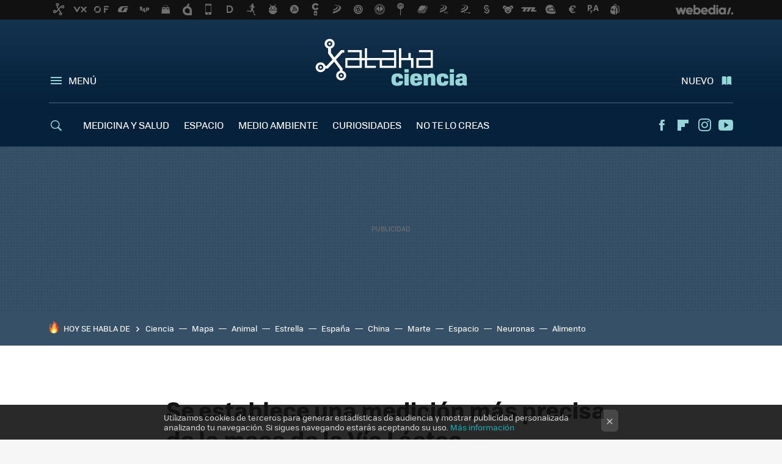

--- FILE ---
content_type: text/html; charset=UTF-8
request_url: https://www.xatakaciencia.com/astronomia/se-establece-medicion-precisa-masa-via-lactea
body_size: 26429
content:
<!DOCTYPE html>
<html lang="es">
<head>
  <script>
 var country = 'US';
 var isSpainOrLatamUser = true;
 var WSLUser = null;
 var WSLUserIsXtraSubscribed = false;
 (function() {
  try {
   var cookieName = "weblogssl_user";
   var cookies = document.cookie.split(";");
   for (var i = 0; i < cookies.length; i++) {
    var fragments = /^\s*([^=]+)=(.+?)\s*$/.exec(cookies[i]);
    if (fragments[1] === cookieName) {
     var cookie = decodeURIComponent(decodeURIComponent(fragments[2]));
     WSLUser = JSON.parse(cookie).user;
     WSLUserIsXtraSubscribed = 'object' === typeof WSLUser && 1 === WSLUser.xtraSubscribed;
     break;
    }
   }
  } catch (e) {}
 })();
</script>
  <title>Se establece una medición más precisa de la masa de la Vía Láctea</title>
<script>
 window.WSL2 = window.WSL2 || {};
 WSL2.config = WSL2.config || {};
 WSL2.config.title = "Se establece una medición más precisa de la masa de la Vía Láctea";
</script>
 <meta charset="UTF-8">
<meta name="viewport" content="width=device-width, initial-scale=1.0">
 <meta name="description" content="Las estimaciones anteriores de la masa de la Vía Láctea oscilaban entre 500.000 millones y 3 billones de veces la masa del Sol, pero ahora se ha establecido...">
 <script>WSL2.config.metaDescription = "Las estimaciones anteriores de la masa de la Vía Láctea oscilaban entre 500.000 millones y 3 billones de veces la masa del Sol, pero ahora se ha establecido..."</script>
  <meta name="news_keywords" content="galaxia, masa, Astronomía">
   <meta name="robots" content="max-image-preview:large">
<meta property="fb:admins" content="100000716994885">
<meta property="fb:pages" content="57356621120">
<meta property="fb:app_id" content="183953181636784">
<meta name="application-name" content="Xataka Ciencia">
<meta name="msapplication-tooltip" content="Ciencia Xataka">
<meta name="msapplication-starturl" content="https://www.xatakaciencia.com">
<meta name="mobile-web-app-capable" content="yes">
                 <meta property="og:image" content="https://i.blogs.es/0f46f0/fotonoticia_20190307180323_500/840_560.jpg">
       <meta property="og:image:width" content="840">
   <meta property="og:image:height" content="560">
    <meta property="og:title" content="Se establece una medición más precisa de la masa de la Vía Láctea">
  <meta property="og:description" content="Las estimaciones anteriores de la masa de la Vía Láctea oscilaban entre 500.000 millones y 3 billones de veces la masa del Sol, pero ahora se ha establecido...">
  <meta property="og:url" content="https://www.xatakaciencia.com/astronomia/se-establece-medicion-precisa-masa-via-lactea">
  <meta property="og:type" content="article">
  <meta property="og:updated_time" content="2019-03-08T10:28:54Z">
    <meta name="DC.Creator" content="Sergio Parra">
  <meta name="DC.Date" content="2019-03-08">
  <meta name="DC.date.issued" content="2019-03-08T10:28:54Z">
  <meta name="DC.Source" content="Xataka Ciencia">
  <meta property="article:modified_time" content="2019-03-08T10:28:54Z">
  <meta property="article:published_time" content="2019-03-08T10:28:54Z">
  <meta property="article:section" content="astronomia">
         <meta property="article:tag" content="galaxia">
            <meta property="article:tag" content="masa">
             <meta name="twitter:card" content="summary_large_image"><meta name="twitter:image" content="https://i.blogs.es/0f46f0/fotonoticia_20190307180323_500/1366_521.jpg"><meta name="twitter:site" content="@xatakaciencia"><meta name="twitter:title" content="Se establece una medición más precisa de la masa de la Vía Láctea"><meta name="twitter:description" content="Las estimaciones anteriores de la masa de la Vía Láctea oscilaban entre 500.000 millones y 3 billones de veces la masa del Sol, pero ahora se ha establecido..."><meta name="twitter:creator" content="@SergioParra_">         <script>
  window.dataLayer = [{"site":"XTC","siteSection":"postpage","vertical":"Technology","amp":"no","postId":28585,"postUrl":"https:\/\/www.xatakaciencia.com\/astronomia\/se-establece-medicion-precisa-masa-via-lactea","publishedDate":"2019-03-08","modifiedDate":"2019-03-08T10:28","categories":["astronomia"],"tags":["galaxia","masa"],"videoContent":false,"partner":false,"blockLength":4,"author":"sergio parra","postType":"normal","linksToEcommerce":"none","ecomPostExpiration":"not_classified","mainCategory":"astronomia","postExpiration":null,"wordCount":264}];
 window.dataLayer[0].visitor_country = country;
 </script>
<script async src="https://www.googletagmanager.com/gtag/js?id=G-L3X96ZX03D"></script>
<script>
 window.dataLayer = window.dataLayer || [];
 window.WSL2 = window.WSL2 || {};
 window.WSL2.pageViewParams = {"site":"XTC","site_section":"postpage","vertical":"Technology","amp":"no","visitor_country":"US","content_id":28585,"post_url":"https:\/\/www.xatakaciencia.com\/astronomia\/se-establece-medicion-precisa-masa-via-lactea","content_publication_date":"2019-03-08","modified_date":"2019-03-08T10:28","page_category":"astronomia","content_tags":"galaxia,masa","has_video_content":false,"global_branded":false,"block_length":4,"content_author_id":"sergio parra","post_type":"normal","links_to_ecommerce":"none","ecompost_expiration":"not_classified","mainCategory":"astronomia","post_expiration":null,"word_count":264};
 function gtag(){dataLayer.push(arguments);}
 gtag('js', new Date());
 gtag('config', 'G-L3X96ZX03D', { send_page_view: false });
  gtag('event', 'page_view', {"site":"XTC","site_section":"postpage","vertical":"Technology","amp":"no","visitor_country":"US","content_id":28585,"post_url":"https:\/\/www.xatakaciencia.com\/astronomia\/se-establece-medicion-precisa-masa-via-lactea","content_publication_date":"2019-03-08","modified_date":"2019-03-08T10:28","page_category":"astronomia","content_tags":"galaxia,masa","has_video_content":false,"global_branded":false,"block_length":4,"content_author_id":"sergio parra","post_type":"normal","links_to_ecommerce":"none","ecompost_expiration":"not_classified","mainCategory":"astronomia","post_expiration":null,"word_count":264});
</script>
 <script>
 window.WSL2 = window.WSL2 || {};
 WSL2.config = WSL2.config || {};
 WSL2.config.enableDidomiOverlay = 0;
</script>

                       




  
  




<script type="application/ld+json">
 {"@context":"https:\/\/schema.org","@type":"Article","mainEntityOfPage":"https:\/\/www.xatakaciencia.com\/astronomia\/se-establece-medicion-precisa-masa-via-lactea","name":"Se establece una medición más precisa de la masa de la Vía Láctea","headline":"Se establece una medición más precisa de la masa de la Vía Láctea","articlebody":"Las estimaciones anteriores de la masa de la Vía Láctea oscilaban entre 500.000 millones y 3 billones de veces la masa del Sol, pero ahora se ha establecido una medición más precisa: 1,5 billones de masas solares en un radio de 129.000 años luz desde el centro galáctico. Nuevos datos La nueva estimación ha sido establecida por astrónomos al combinar los nuevos datos de la misión Gaia de la Agencia Espacial Europea (ESA) con las observaciones realizadas con el Telescopio Espacial Hubble de la NASA \/ ESA. Gaia fue diseñada para crear un mapa tridimensional preciso de objetos astronómicos a lo largo de la Vía Láctea y para rastrear sus movimientos. La disparidad en las mediciones la origina los diferentes métodos utilizados para medir la distribución de la materia oscura, que constituye aproximadamente el 90% de la masa de la galaxia. Para hacer el nuevo cálculo, se tuvo en cuenta la medición de las velocidades de los cúmulos globulares, densos cúmulos de estrellas que orbitan el disco espiral de la galaxia a grandes distancias. Cuanto más masiva es una galaxia, más rápido se mueven sus cúmulos bajo la fuerza de su gravedad. Según explica N. Wyn Evans (Universidad de Cambridge, Reino Unido): La mayoría de las mediciones anteriores han encontrado la velocidad a la que un grupo se acerca o se aleja de la Tierra, es decir, la velocidad a lo largo de nuestra línea de visión. Sin embargo, también pudimos medir el movimiento lateral de los grupos, desde donde la velocidad total, y en consecuencia la masa galáctica, puede ser calculada","datePublished":"2019-03-08T10:28:54Z","dateModified":"2019-03-08T10:28:54Z","description":"Las estimaciones anteriores de la masa de la Vía Láctea oscilaban entre 500.000 millones y 3 billones de veces la masa del Sol, pero ahora se ha establecido...","publisher":{"@type":"Organization","name":"Xataka Ciencia","url":"https:\/\/www.xatakaciencia.com","sameAs":["https:\/\/x.com\/xatakaciencia","https:\/\/www.facebook.com\/XatakaCiencia","https:\/\/www.youtube.com\/user\/xatakatv","https:\/\/instagram.com\/xataka"],"logo":{"@type":"ImageObject","url":"https:\/\/img.weblogssl.com\/css\/xatakaciencia\/p\/amp\/images\/logo.png?v=1768557303","width":600,"height":60},"Parentorganization":"Webedia"},"image":{"@type":"ImageObject","url":"https:\/\/i.blogs.es\/0f46f0\/fotonoticia_20190307180323_500\/400_300.jpg","width":400,"height":300},"author":[{"@type":"Person","name":"Sergio Parra","url":"https:\/\/www.xatakaciencia.com\/autor\/sergio-parra","sameAs":["https:\/\/twitter.com\/SergioParra_"]}],"url":"https:\/\/www.xatakaciencia.com\/astronomia\/se-establece-medicion-precisa-masa-via-lactea","thumbnailUrl":"https:\/\/i.blogs.es\/0f46f0\/fotonoticia_20190307180323_500\/400_300.jpg","articleSection":"Astronomía","creator":"Sergio Parra","keywords":"galaxia, masa, Astronomía"}
</script>
   <link rel="preconnect" href="https://i.blogs.es">
<link rel="shortcut icon" href="https://img.weblogssl.com/css/xatakaciencia/p/common/favicon.ico" type="image/ico">
<link rel="apple-touch-icon" href="https://img.weblogssl.com/css/xatakaciencia/p/common/apple-touch-icon.png">
<link rel="apple-touch-icon-precomposed" sizes="144x144" href="https://img.weblogssl.com/css/xatakaciencia/p/common/apple-touch-icon-144-precomposed.png">
<link rel="apple-touch-icon-precomposed" sizes="114x114" href="https://img.weblogssl.com/css/xatakaciencia/p/common/apple-touch-icon-114-precomposed.png">
<link rel="apple-touch-icon-precomposed" sizes="72x72" href="https://img.weblogssl.com/css/xatakaciencia/p/common/apple-touch-icon-72-precomposed.png">
<link rel="apple-touch-icon-precomposed" href="https://img.weblogssl.com/css/xatakaciencia/p/common/apple-touch-icon-57-precomposed.png">
 <link rel="preconnect" href="https://static.criteo.net/" crossorigin>
 <link rel="dns-prefetch" href="https://static.criteo.net/">
 <link rel="preconnect" href="https://ib.adnxs.com/" crossorigin>
 <link rel="dns-prefetch" href="https://ib.adnxs.com/">
 <link rel="preconnect" href="https://bidder.criteo.com/" crossorigin>
 <link rel="dns-prefetch" href="https://bidder.criteo.com/">
       <link rel="preload" as="image" fetchpriority="high" type="image/webp" href="https://i.blogs.es/0f46f0/fotonoticia_20190307180323_500/450_1000.webp" media="(max-width: 450px)">
  <link rel="preload" as="image" fetchpriority="high" type="image/webp" href="https://i.blogs.es/0f46f0/fotonoticia_20190307180323_500/650_1200.webp" media="(min-width: 451px) and (max-width: 650px)">
  <link rel="preload" as="image" fetchpriority="high" type="image/webp" href="https://i.blogs.es/0f46f0/fotonoticia_20190307180323_500/1366_2000.webp" media="(min-width: 651px)">
  <link rel="preload" as="style" href="https://img.weblogssl.com/css/xatakaciencia/p/xataka-d/main.css?v=1768557303">
   <link rel="alternate" type="application/rss+xml" title="Xatakaciencia - todas las noticias" href="/index.xml">
   <link rel="image_src" href="https://i.blogs.es/0f46f0/fotonoticia_20190307180323_500/75_75.jpg">
      <link rel="canonical" href="https://www.xatakaciencia.com/astronomia/se-establece-medicion-precisa-masa-via-lactea">
   
    <link rel="preload" href="https://img.weblogssl.com/g/r/fonts/tofino_regular-webfont.woff2" as="font" type="font/woff2" crossorigin="anonymous">
  <link rel="preload stylesheet" href="https://fonts.googleapis.com/css2?family=IBM+Plex+Serif:ital,wght@0,400;0,700;1,400;1,700&amp;display=swap" as="style" type="text/css" crossorigin="anonymous">
  <link rel="stylesheet" type="text/css" href="https://img.weblogssl.com/css/xatakaciencia/p/xataka-d/main.css?v=1768557303">
 
     </head>
<body class="js-desktop m-cms prod js-body  ">
            <script >
     var cs_ucfr = "0";
   var _comscore = _comscore || [];
   var configs = {c1: "2", c2: "6035191", cs_ucfr: cs_ucfr};
   var keyword = keyword || '';
   if(keyword) {
    configs.options = {url_append: "comscorekw=" + keyword};
   }
   _comscore.push(configs);
   var s = document.createElement("script"), el = document.getElementsByTagName("script")[0];
   s.async = true;
   s.src = "https://sb.scorecardresearch.com/cs/6035191/beacon.js";
   el.parentNode.insertBefore(s, el);
   </script>

<script>
 dataLayer.push({
  contentGroup1: "post",
  contentGroup2: "sergio parra",
  contentGroup3: "astronomia",
  contentGroup4: "normal",
  contentGroup5: "190308",
 });
</script>
 <script>let viewsOnHost = +sessionStorage.getItem("upv") || 0;
viewsOnHost += 1;
sessionStorage.setItem("upv", viewsOnHost);

let sessionsOnHost = +localStorage.getItem("sessionsOnHost") || 0;
if (viewsOnHost === 1) {
  sessionsOnHost += 1;
}
localStorage.setItem("sessionsOnHost", sessionsOnHost);
</script>
  <div id="publicidad"></div>
  <script>
    function hash(string) {
      const utf8 = new TextEncoder().encode(string);
      return crypto.subtle.digest('SHA-256', utf8).then((hashBuffer) => {
        const hashArray = Array.from(new Uint8Array(hashBuffer));
        return hashArray.map((bytes) => bytes.toString(16).padStart(2, '0')).join('');
      });
    }

    const populateHashedEmail = () => {
      const loggedin = WSL2.User.isUserLoggedIn();
      if (loggedin) {
        const userEmail = WSL2.User.getUserEmail();
        hash(userEmail).then((hashedEmail) => {
          jad.config.publisher.hashedId = { sha256email: hashedEmail };
        });
      }
    }

    WSL2.config.enablePerformanceImprovements = "0";
    window.hasAdblocker = getComputedStyle(document.querySelector('#publicidad')).display === 'none';
                                                                      WSL2.config.dynamicIU = "/1018282/XatakaCiencia/postpage";
        window.jad = window.jad || {};
    jad.cmd = jad.cmd || [];
    let swrap = document.createElement("script");
    if ('1' === WSL2.config.enablePerformanceImprovements) {
      swrap.defer = true;
    }
    else {
      swrap.async = true;
    }

    const jadTargetingData = {"site":"XTC","siteSection":"postpage","vertical":"Technology","amp":"no","visitor_country":"US","postId":28585,"postUrl":"https:\/\/www.xatakaciencia.com\/astronomia\/se-establece-medicion-precisa-masa-via-lactea","publishedDate":"2019-03-08","modifiedDate":"2019-03-08T10:28","categories":["astronomia"],"tags":["galaxia","masa"],"videoContent":false,"partner":false,"blockLength":4,"author":"sergio parra","postType":"normal","linksToEcommerce":"none","ecomPostExpiration":"not_classified","mainCategory":"astronomia","postExpiration":null,"wordCount":264};
          {
      const postCreationDate = 1552040934
      const currentDate = new Date();
      const currentTimestamp = currentDate.getTime();
      const postTimeStamp = new Date(postCreationDate*1000).getTime();
      const sixDaysMilliseconds = 6 * 60 * 24 * 60 * 1000;
      jadTargetingData["recency"] = currentTimestamp - postTimeStamp > sixDaysMilliseconds ? 'old' : 'new';
      const currentHour = (currentDate.getUTCHours() + 2) % 24;
      jadTargetingData["hour"] = String(currentHour).length == 1 ? '0' + currentHour : currentHour;
      }
        jadTargetingData["upv"] = sessionStorage.getItem("upv") || 1;

    swrap.src = "https://cdn.lib.getjad.io/library/1018282/XatakaCiencia";
    swrap.setAttribute("importance", "high");
    let g = document.getElementsByTagName("head")[0];
    const europeanCountriesCode = [
      'AD', 'AL', 'AT', 'AX', 'BA', 'BE', 'BG', 'BY', 'CH', 'CY', 'CZ', 'DE', 'DK',
      'EE', 'ES', 'FI', 'FO', 'FR', 'GB', 'GG', 'GI', 'GR', 'HR', 'HU', 'IE', 'IM',
      'IS', 'IT', 'JE', 'LI', 'LT', 'LU', 'LV', 'MC', 'MD', 'ME', 'MK', 'MT', 'NL',
      'NO', 'PL', 'PT', 'RO', 'RS', 'RU', 'SE', 'SI', 'SJ', 'SK', 'SM', 'UA', 'VA'
    ];
    window.WSL2 = window.WSL2 || {};
    window.WSL2.isEuropeanVisitor = europeanCountriesCode.includes(window.country);
    const enableCmpChanges = "1";
    let cmpObject = {
      includeCmp: window.WSL2.isEuropeanVisitor ? false : true,
      name: window.WSL2.isEuropeanVisitor ? 'didomi' : 'none'
    }
    if (window.WSL2.isEuropeanVisitor && "1" == enableCmpChanges) {
      cmpObject = {
        ...cmpObject,
        "siteId": "7bd10a97-724f-47b3-8e9f-867f0dea61c8",
        "noticeId": "7hWDR6nJ",
        "paywall": {
          "version": 1,
          "clientId": "AeAcL5krxDiL6T0cdEbtuhszhm0bBH9S0aQeZwvgDyr0roxQA6EJoZBra8LsS0RstogsYj54y_SWXQim",
          "planId": "P-462216510A022921CMWG2HAI",
          "tosUrl": "https://weblogs.webedia.es/condiciones-uso.html",
          "touUrl": "https://weblogs.webedia.es/condiciones-uso.html",
          "privacyUrl": "https://weblogs.webedia.es/cookies.html" ,
          "language":  "es"
        }
      }
    }
    g.parentNode.insertBefore(swrap, g);
    jad.cmd.push(function() {
      jad.public.setConfig({
        page: "/1018282/XatakaCiencia/postpage", 
                  pagePositions: [
                         'top',
             'cen1',
             'cen2',
             'footer',
             'oop',
             'cintillo',
             '1',
             'inread1',
             'large-sticky',
   
          ],
          elementsMapping:                                                                                              
                                                                         
 {"top":"div-gpt-top","cen1":"div-gpt-cen","cen2":"div-gpt-cen2","footer":"div-gpt-bot2","oop":"div-gpt-int","cintillo":"div-gpt-int2","1":"div-gpt-lat","inread1":"div-gpt-out","large-sticky":"div-gpt-bot3"}
,
          targetingOnPosition: {
                      "top": {
     'fold': ['atf']
    },
               "cen1": {
     'fold': ['btf']
    },
               "cen2": {
     'fold': ['btf']
    },
               "footer": {
     'fold': ['btf']
    },
               "oop": {
     'fold': ['mtf']
    },
               "cintillo": {
     'fold': ['mtf']
    },
               "1": {
     'fold': ['atf']
    },
               "inread1": {
     'fold': ['mtf']
    },
               "2": {
     'fold': ['mtf']
    },
               "3": {
     'fold': ['mtf']
    },
               "4": {
     'fold': ['mtf']
    },
               "5": {
     'fold': ['mtf']
    },
               "6": {
     'fold': ['mtf']
    },
               "7": {
     'fold': ['mtf']
    },
               "8": {
     'fold': ['mtf']
    },
               "large-sticky": {
     'fold': ['atf']
    },
      
          },
                targeting: jadTargetingData,
        interstitialOnFirstPageEnabled: false,
        cmp: cmpObject,
        wemass: {
          targeting: {
            page: {
              type: jadTargetingData.siteSection ?? "",
              content: {
                categories: jadTargetingData.categories ?? [""],
              },
              article: {
                id: jadTargetingData.postId ?? "",
                title: WSL2.config.title ?? "",
                description: WSL2.config.metaDescription ?? "",
                topics: jadTargetingData.tags ?? [""],
                authors: jadTargetingData.author ? jadTargetingData.author.split(',') : [""],
                modifiedAt: jadTargetingData.modifiedDate ? new Date(jadTargetingData.modifiedDate).toISOString() : "",
                publishedAt: jadTargetingData.publishedDate ? new Date(jadTargetingData.modifiedDate).toISOString() : "",
                premium: false,
                wordCount: jadTargetingData.wordCount ?? null,
                paragraphCount: jadTargetingData.blockLength ?? "",
                section: jadTargetingData.mainCategory ?? "",
                subsection: "",
              },
              user: {
                type: "",
                age: null,
                gender: "",
              },
            },
          },
        },
      });

      jad.public.loadPositions();
      jad.public.displayPositions();
    });
    if (!window.hasAdblocker) {
      window.addEventListener('load', () => {
        populateHashedEmail();
        WSL2.Events.on('loginSuccess', populateHashedEmail);
        WSL2.Events.on('onLogOut', () => {
          jad.config.publisher.hashedId = {};
        });
      });
    }
  </script>
<div class="customize-me">
 <div class="head-content-favs">
     <div class="head-container head-container-with-ad head-container-with-corner m-favicons-compact m-head-masthead">
 <div class="head head-with-ad is-init">
     <div class="head-favicons-container">
 <nav class="head-favicons">
  <div class="head-favicons-index head-webedia-logo">
   <a id="favicons-toggle" href="https://www.webedia.es/" data-target="#head-favicons"><abbr title="Webedia">Webedia</abbr></a>
  </div>
 </nav>
</div>    <div class="masthead-site-lead ">
 <div class="masthead-container">
  <div class="masthead-logo">
   <div class="masthead-logo-brand">
    <a href="/" class="masthead-brand">Xataka Ciencia</a>
   </div>
     </div>
       <nav class="masthead-actions">
    <ul class="masthead-actions-list">
     <li class="masthead-actions-list-item"><a href="#sections" class="masthead-actions-menu m-v1 js-toggle" data-searchbox="#search-field-1">Menú</a></li>
     <li class="masthead-actions-list-item"><a href="#headlines" class="masthead-actions-nuevo m-v1 js-toggle">Nuevo</a></li>
    </ul>
   </nav>
      </div>
</div>
     <div class="masthead-site-nav-container js-nano-container" id="showSwipecard">
 <nav class="masthead-site-nav">
     <a class="masthead-nav-search js-toggle" data-searchbox="#search-field-2" href="#search"></a>
    <ul class="masthead-nav-topics">
            <li class="masthead-nav-topics-item">
   <a class="masthead-nav-topics-anchor medicina-y-salud" href="https://www.xatakaciencia.com/categoria/medicina">
    MEDICINA Y SALUD
    <span></span>
   </a>
  </li>
    <li class="masthead-nav-topics-item">
   <a class="masthead-nav-topics-anchor espacio" href="https://www.xatakaciencia.com/categoria/astronomia">
    ESPACIO
    <span></span>
   </a>
  </li>
    <li class="masthead-nav-topics-item">
   <a class="masthead-nav-topics-anchor medio-ambiente" href="https://www.xatakaciencia.com/categoria/medio-ambiente">
    MEDIO AMBIENTE
    <span></span>
   </a>
  </li>
    <li class="masthead-nav-topics-item">
   <a class="masthead-nav-topics-anchor curiosidades" href="https://www.xatakaciencia.com/categoria/sabias-que">
    CURIOSIDADES
    <span></span>
   </a>
  </li>
    <li class="masthead-nav-topics-item">
   <a class="masthead-nav-topics-anchor no-te-lo-creas" href="https://www.xatakaciencia.com/categoria/no-te-lo-creas">
    NO TE LO CREAS
    <span></span>
   </a>
  </li>
        </ul>
  <ul class="masthead-nav-social">
        <li class="masthead-nav-social-item"><a href="https://www.facebook.com/XatakaCiencia" class="masthead-nav-social-anchor masthead-social-facebook" rel="nofollow">Facebook</a></li>

 
        <li class="masthead-nav-social-item"><a href="https://flipboard.com/@XatakaCiencia" class="masthead-nav-social-anchor masthead-social-flipboard" rel="nofollow">Flipboard</a></li>

 
         <li class="masthead-nav-social-item"><a href="https://instagram.com/xataka" class="masthead-nav-social-anchor masthead-social-instagram" rel="nofollow">Instagram</a></li>

 
        <li class="masthead-nav-social-item"><a href="https://www.youtube.com/user/xatakatv?sub_confirmation=1" class="masthead-nav-social-anchor masthead-social-youtube" rel="nofollow">Youtube</a></li>

 
 </ul>
        </nav>
</div>
   </div>
</div>

    <div class="ad ad-top">
  <div class="ad-box" id="div-gpt-top">
     </div>
   </div>
   
    <div class="page-container ">
         <div class="section-deeplinking-container m-deeplinking-news m-deeplinking-post o-deeplinking-section">
  <div class="section-deeplinking o-deeplinking-section_wrapper">
       <div class="section-deeplinking-wrap">
     <span class="section-deeplinking-header">HOY SE HABLA DE</span>
     <ul id="js-deeplinking-news-nav-links" class="section-deeplinking-list">
             <li class="section-deeplinking-item"><a href="https://www.xataka.com/medicina-y-salud/10-000-pasos-matarse-gimnasio-ciencia-explica-que-30-minutos-caminata-ligera-punto-dulce-salud" class="section-deeplinking-anchor">Ciencia</a></li>
             <li class="section-deeplinking-item"><a href="https://www.xataka.com/magnet/google-maps-anfiteatros-imperio-romano-ilustrativo-mapa-para-descubrir-todos-circos-sangre-epoca" class="section-deeplinking-anchor">Mapa</a></li>
             <li class="section-deeplinking-item"><a href="https://www.directoalpaladar.com/actualidad-1/vaca-austriaca-nombre-veronika-segundo-animal-historia-que-se-documenta-uso-inteligente-herramientas" class="section-deeplinking-anchor">Animal</a></li>
             <li class="section-deeplinking-item"><a href="https://www.xataka.com/seleccion/internxt-vuelve-nuevo-a-carga-su-promo-estrella-1-tb-almacenamiento-nube-vpn-antivirus-16-euros-al-ano" class="section-deeplinking-anchor">Estrella</a></li>
             <li class="section-deeplinking-item"><a href="https://www.xataka.com/movilidad/alta-velocidad-se-encuentra-encrucijada-circulan-trenes-se-invierte-dinero-resulta-insuficiente" class="section-deeplinking-anchor">España</a></li>
             <li class="section-deeplinking-item"><a href="https://www.xataka.com/energia/china-baso-su-modelo-importar-gas-durante-decadas-hoy-apuesta-autosuficiencia-como-pilar-estrategico" class="section-deeplinking-anchor">China</a></li>
             <li class="section-deeplinking-item"><a href="https://www.xataka.com/espacio/marte-era-congelador-sus-lagos-estaban-vivos-secreto-era-manta-hielo-invisible" class="section-deeplinking-anchor">Marte</a></li>
             <li class="section-deeplinking-item"><a href="https://www.xataka.com/seleccion/hoy-llega-a-lidl-13-euros-accesorio-perfecto-para-tu-espacio-trabajo-estudio-casa" class="section-deeplinking-anchor">Espacio</a></li>
             <li class="section-deeplinking-item"><a href="https://www.trendencias.com/silver/marta-marce-nutricionista-lapsus-mentales-menopausia-caida-estrogenos-se-debilita-memoria-se-reduce-fertilizante-nuestro-cerebro-bdnf-que-hace-que-nuestras-neuronas-crezcan-se-comuniquen" class="section-deeplinking-anchor">Neuronas</a></li>
             <li class="section-deeplinking-item"><a href="https://www.directoalpaladar.com/ingredientes-y-alimentos/alimento-rico-potasio-que-no-platano-puede-ayudarte-a-dormir-mejor-este-nuevo-ano" class="section-deeplinking-anchor">Alimento</a></li>
           </ul>
     <div id="js-deeplinking-news-nav-btn" class="section-deeplinking-btn" style="display:none"></div>
    </div>
     </div>
 </div>

         <div class="content-container">
    <main>
     <article class="article article-normal">
       <header class="post-normal-header">
                 <div class="post-title-container">
  <h1 class="post-title">
     Se establece una medición más precisa de la masa de la Vía Láctea    </h1>
</div>
                                     <div class="post-asset-main">
            <div class="article-asset-big article-asset-image js-post-images-container">
                 <div class="asset-content m-fallback" style="width: 500px;">
  <picture>
   <source media="(min-width: 1025px)" srcset="https://i.blogs.es/0f46f0/fotonoticia_20190307180323_500/1366_2000.webp">
   <source media="(min-width: 651px)" srcset="https://i.blogs.es/0f46f0/fotonoticia_20190307180323_500/1024_2000.webp">
   <source media="(min-width: 451px)" srcset="https://i.blogs.es/0f46f0/fotonoticia_20190307180323_500/650_1200.webp">
   <img alt="Se establece una medición más precisa de la masa de la Vía Láctea " src="https://i.blogs.es/0f46f0/fotonoticia_20190307180323_500/450_1000.webp" decoding="sync" loading="eager" fetchpriority="high" width="500" height="312">
  </picture>
 </div>
             </div>
            </div>
                <div class="post-comments-shortcut">
                            <a title="Sin comentarios" href="#comments" class="post-comments js-smooth-scroll">Sin comentarios</a>
              
               <a href="#" onclick="window.open('https://www.facebook.com/sharer/sharer.php?u=https://www.xatakaciencia.com/astronomia/se-establece-medicion-precisa-masa-via-lactea%3Futm_source%3Dfacebook%26utm_medium%3Dsocial%26utm_campaign%3Dbotoneraweb', '', 'menubar=no,toolbar=no,resizable=yes,scrollbars=yes,height=600,width=600'); return false;" class="btn-facebook js-btn-facebook" data-postname="se-establece-medicion-precisa-masa-via-lactea">Facebook</a>
 <a href="https://twitter.com/intent/tweet?url=https://www.xatakaciencia.com/p/28585%3Futm_source%3Dtwitter%26utm_medium%3Dsocial%26utm_campaign%3Dbotoneraweb&text=Se%20establece%20una%20medici%C3%B3n%20m%C3%A1s%20precisa%20de%20la%20masa%20de%20la%20V%C3%ADa%20L%C3%A1ctea%20&via=xatakaciencia" class="btn-x js-btn-twitter" data-postname="se-establece-medicion-precisa-masa-via-lactea">Twitter</a>
<a href="https://share.flipboard.com/bookmarklet/popout?v=2&title=Se%20establece%20una%20medici%C3%B3n%20m%C3%A1s%20precisa%20de%20la%20masa%20de%20la%20V%C3%ADa%20L%C3%A1ctea%20&url=https%3A%2F%2Fwww.xatakaciencia.com%2Fastronomia%2Fse-establece-medicion-precisa-masa-via-lactea%3Futm_source%3Dflipboard%26utm_medium%3Dsocial%26utm_campaign%3Dbotoneraweb" class="btn-flipboard js-flipboard-share-button js-flipboard-share-event" data-postname="se-establece-medicion-precisa-masa-via-lactea">Flipboard</a>
<a href="mailto:?subject=Se%20establece%20una%20medici%C3%B3n%20m%C3%A1s%20precisa%20de%20la%20masa%20de%20la%20V%C3%ADa%20L%C3%A1ctea%20&body=https://www.xatakaciencia.com/astronomia/se-establece-medicion-precisa-masa-via-lactea%3Futm_source%3Demailsharing%26utm_medium%3Demail%26utm_content%3DPOST%26utm_campaign%3Dbotoneraweb%26utm_term%3DCLICK%2BON%2BTITLE" class="btn-email js-btn-email" data-postname="se-establece-medicion-precisa-masa-via-lactea">E-mail</a>
 <span class="js-whatsapp"></span>
 <script>
   document.addEventListener('DOMContentLoaded', () => {
     const userAgent = navigator.userAgent.toLowerCase();
     if (userAgent.indexOf('ipod') < 0) {
       if (userAgent.indexOf('android') >= 0 || userAgent.indexOf('iphone') >= 0) {
         const length = document.getElementsByClassName('js-whatsapp').length;
         for (let i = 0; i < length; i++) {
           document.getElementsByClassName('js-whatsapp')[i].innerHTML = `<a class='btn-whatsapp js-btn-whatsapp' data-postname="se-establece-medicion-precisa-masa-via-lactea" href="whatsapp://send?text=Se establece una medición más precisa de la masa de la Vía Láctea   https://www.xatakaciencia.com/astronomia/se-establece-medicion-precisa-masa-via-lactea%3Futm_source%3Dwhatsapp%26utm_medium%3Dsocial%26utm_campaign%3Dbotoneramobile">Whatsapp</a>`;
         }
       }
     }
   }, {once:true});
 </script>
        </div>
       </header>
      <div class="article-content-wrapper">
       <div class="article-content-inner">
                  <div class="article-metadata-container">
 <div class="article-meta-row">
 <div class="article-time">
   <time
   class="article-date"
   datetime="2019-03-08T10:28:54Z"
   data-format="D MMMM YYYY"
   data-post-modified-time="2019-03-08T10:28:54Z"
   data-post-modified-format="D MMMM YYYY, HH:mm"
   data-post-reindexed-original-time=""
  >
   2019-03-08T10:28:54Z
  </time>
  <span id="is-editor"></span>
</div>
   </div>
</div>
<div class="p-a-cr m-pa-single  js-authors-container">
 <div class="p-a-wrap js-wrap">
     <div class="p-a-avtr">
       <img src="https://www.gravatar.com/avatar/a7abd80879831eb8b7c25bf1bbe59930?s=80&amp;d=mm&amp;r=g" alt="sergio-parra" class="author-avatar">
    </div>
    <div class="p-a-info">
           <div class="au-card-relative js-relative">
      <div class="p-a-chip js-author  p-ab-is-hidden
" data-id="author-22-creator" role="button" tabindex="0">
  <p><span>Sergio Parra</span></p>
  <span class="p-a-ui"></span> </div>
                </div>
          <span class="p-a-job">Editor</span>     </div>
 </div>
 </div>
 <div class="p-a-card-popover">
         <div class="p-a-card js-author-info  p-ab-is-hidden
" id="author-22-creator" >
 <div class="p-a-cwrap">
  <div class="p-a-avtr">
         <img src="https://www.gravatar.com/avatar/a7abd80879831eb8b7c25bf1bbe59930?s=80&amp;d=mm&amp;r=g" alt="sergio-parra" class="a-c-img">
       </div>
  <div class="p-a-pi">
         <span class="ic-close js-close" role="button" tabindex="0"></span>
        <p class="p-a-cn">Sergio Parra</p>
   <small class="p-a-cj">Editor</small>
  </div>
 </div>
 <div class="p-a-c">
       <div class="p-a-sp">
        <a href="https://twitter.com/SergioParra_" class="icon-x">twitter</a>       </div>
    <a class="p-a-pl" href="/autor/sergio-parra" >10666 publicaciones de Sergio Parra</a>
 </div>
</div>
          </div>
                        <div class="article-content">
          <div class="blob js-post-images-container">
<p>Las estimaciones anteriores de la masa de la Vía Láctea oscilaban entre 500.000 millones y 3 billones de veces la masa del Sol, pero ahora se<a rel="noopener, noreferrer" href="https://www.spacetelescope.org/news/heic1905/"> ha establecido una medición más precisa</a>: <strong>1,5 billones de masas solares en un radio de 129.000 años luz desde el centro galáctico</strong>.</p>
<!-- BREAK 1 --> <div class="ad ad-lat">
  <div class="ad-box" id="div-gpt-lat">
     </div>
   </div>
<!--more--><h2>Nuevos datos</h2>

<p>La nueva estimación ha sido establecida por astrónomos al combinar los nuevos datos de la misión Gaia de la Agencia Espacial Europea (ESA) con las observaciones realizadas con el Telescopio Espacial Hubble de la NASA / ESA. Gaia fue diseñada para <strong>crear un mapa tridimensional preciso de objetos astronómicos a lo largo de la Vía Láctea y para rastrear sus movimientos</strong>. </p>
<!-- BREAK 2 -->
<p>La disparidad en las mediciones la origina los diferentes métodos utilizados para medir la distribución de la materia oscura, <strong>que constituye aproximadamente el 90% de la masa de la galaxia</strong>. Para hacer el nuevo cálculo, se tuvo en cuenta la medición de las velocidades de los cúmulos globulares, densos cúmulos de estrellas que orbitan el disco espiral de la galaxia a grandes distancias. Cuanto más masiva es una galaxia, más rápido se mueven sus cúmulos bajo la fuerza de su gravedad.</p>
<!-- BREAK 3 -->  <div class="ad ad-out">
  <div class="ad-box" id="div-gpt-out">
     </div>
   </div>

<p>Según explica <strong>N. Wyn Evans</strong> (Universidad de Cambridge, Reino Unido):</p>

<blockquote>
  <p>La mayoría de las mediciones anteriores han encontrado la velocidad a la que un grupo se acerca o se aleja de la Tierra, es decir, la velocidad a lo largo de nuestra línea de visión. Sin embargo, también pudimos medir el movimiento lateral de los grupos, desde donde la velocidad total, y en consecuencia la masa galáctica, puede ser calculada.</p>
</blockquote>
<script>
 (function() {
  window._JS_MODULES = window._JS_MODULES || {};
  var headElement = document.getElementsByTagName('head')[0];
  if (_JS_MODULES.instagram) {
   var instagramScript = document.createElement('script');
   instagramScript.src = 'https://platform.instagram.com/en_US/embeds.js';
   instagramScript.async = true;
   instagramScript.defer = true;
   headElement.appendChild(instagramScript);
  }
 })();
</script>
 
 </div>
        </div>
       </div>
      </div>
     </article>
     <div class="section-post-closure">
 <div class="section-content">
  <div class="social-share-group">
      <a href="#" onclick="window.open('https://www.facebook.com/sharer/sharer.php?u=https://www.xatakaciencia.com/astronomia/se-establece-medicion-precisa-masa-via-lactea%3Futm_source%3Dfacebook%26utm_medium%3Dsocial%26utm_campaign%3Dbotoneraweb', '', 'menubar=no,toolbar=no,resizable=yes,scrollbars=yes,height=600,width=600'); return false;" class="btn-facebook js-btn-facebook" data-postname="se-establece-medicion-precisa-masa-via-lactea">Facebook</a>
 <a href="https://twitter.com/intent/tweet?url=https://www.xatakaciencia.com/p/28585%3Futm_source%3Dtwitter%26utm_medium%3Dsocial%26utm_campaign%3Dbotoneraweb&text=Se%20establece%20una%20medici%C3%B3n%20m%C3%A1s%20precisa%20de%20la%20masa%20de%20la%20V%C3%ADa%20L%C3%A1ctea%20&via=xatakaciencia" class="btn-x js-btn-twitter" data-postname="se-establece-medicion-precisa-masa-via-lactea">Twitter</a>
<a href="https://share.flipboard.com/bookmarklet/popout?v=2&title=Se%20establece%20una%20medici%C3%B3n%20m%C3%A1s%20precisa%20de%20la%20masa%20de%20la%20V%C3%ADa%20L%C3%A1ctea%20&url=https%3A%2F%2Fwww.xatakaciencia.com%2Fastronomia%2Fse-establece-medicion-precisa-masa-via-lactea%3Futm_source%3Dflipboard%26utm_medium%3Dsocial%26utm_campaign%3Dbotoneraweb" class="btn-flipboard js-flipboard-share-button js-flipboard-share-event" data-postname="se-establece-medicion-precisa-masa-via-lactea">Flipboard</a>
<a href="mailto:?subject=Se%20establece%20una%20medici%C3%B3n%20m%C3%A1s%20precisa%20de%20la%20masa%20de%20la%20V%C3%ADa%20L%C3%A1ctea%20&body=https://www.xatakaciencia.com/astronomia/se-establece-medicion-precisa-masa-via-lactea%3Futm_source%3Demailsharing%26utm_medium%3Demail%26utm_content%3DPOST%26utm_campaign%3Dbotoneraweb%26utm_term%3DCLICK%2BON%2BTITLE" class="btn-email js-btn-email" data-postname="se-establece-medicion-precisa-masa-via-lactea">E-mail</a>
 <span class="js-whatsapp"></span>
 <script>
   document.addEventListener('DOMContentLoaded', () => {
     const userAgent = navigator.userAgent.toLowerCase();
     if (userAgent.indexOf('ipod') < 0) {
       if (userAgent.indexOf('android') >= 0 || userAgent.indexOf('iphone') >= 0) {
         const length = document.getElementsByClassName('js-whatsapp').length;
         for (let i = 0; i < length; i++) {
           document.getElementsByClassName('js-whatsapp')[i].innerHTML = `<a class='btn-whatsapp js-btn-whatsapp' data-postname="se-establece-medicion-precisa-masa-via-lactea" href="whatsapp://send?text=Se establece una medición más precisa de la masa de la Vía Láctea   https://www.xatakaciencia.com/astronomia/se-establece-medicion-precisa-masa-via-lactea%3Futm_source%3Dwhatsapp%26utm_medium%3Dsocial%26utm_campaign%3Dbotoneramobile">Whatsapp</a>`;
         }
       }
     }
   }, {once:true});
 </script>
  </div>
     <div class="post-tags-container">
 <span class="post-link-title">Temas</span>
   <ul class="post-link-list" id="js-post-link-list-container">
       <li class="post-category-name">
           <a href="/categoria/astronomia">Astronomía</a>
         </li>
               <li class="post-link-item"><a href="/tag/galaxia">galaxia</a></li>
                <li class="post-link-item"><a href="/tag/masa">masa</a></li>
         </ul>
  <span class="btn-expand" id="js-btn-post-tags"></span>
</div>
   </div>
</div>
  <div class ="limit-container">
    <div class="OUTBRAIN" data-src="https://www.xatakaciencia.com/astronomia/se-establece-medicion-precisa-masa-via-lactea" data-widget-id="AR_1"></div> 
 </div>
 <script async="async" src="//widgets.outbrain.com/outbrain.js"></script>
            <div class="ad ad-cen">
  <div class="ad-box" id="div-gpt-cen">
     </div>
   </div>
           <script>
 window.WSLModules || (window.WSLModules = {});
 WSLModules.Comments || (WSLModules.Comments = {
  'moduleConf' : "c1"
 });
</script>
<a id="to-comments"></a>
<div id="comments">
 <div class="comment-section">
     <div class="comment-wrapper">
    <div class="alert-message">Comentarios cerrados</div>
   </div>
    <script>
  window.AML || (window.AML = {});
  AML.Comments || (AML.Comments = {});
  AML.Comments.config || (AML.Comments.config = {});
  AML.Comments.config.data = {"comments":[],"meta":{"more_records":"false","start":0,"total":0,"order":"valued","totalCount":0,"commentStatus":"closed"}};
  AML.Comments.config.postId = 28585;
  AML.Comments.config.enableSocialShare = "0";
  AML.Comments.config.status = "closed";
  AML.Comments.config.campaignDate = "19_Jan_2026";
</script>

 </div>
</div>
           <div class="ad ad-cen2">
  <div class="ad-box" id="div-gpt-cen2">
     </div>
   </div>
      <div class="ad ad-bot">
  <div class="ad-box" id="div-gpt-bot2">
     </div>
   </div>
            <div class="ad ad-center">
  <div class="ad-box" id="div-gpt-bot3">
     </div>
     <button class="btn-bot-close"></button>
   </div>
                 <div class="section-deeplinking-container m-evergreen-links">
  <div class="section-deeplinking">
       <div class="section-deeplinking-wrap">
     <span class="section-deeplinking-header">Temas de interés</span>
     <ul class="section-deeplinking-list" id="js-evergreen-nav-links">
             <li class="section-deeplinking-item">
        <a href="https://www.xatakaciencia.com/materiales/al-grafeno-le-ha-surgido-duro-competidor-como-titulo-al-material-prometedor-borofeno" class="section-deeplinking-anchor">
         Grafeno
        </a>
       </li>
             <li class="section-deeplinking-item">
        <a href="https://www.xatakaciencia.com/geologia/que-es-exactamente-el-coltan" class="section-deeplinking-anchor">
         Coltán
        </a>
       </li>
             <li class="section-deeplinking-item">
        <a href="https://www.xatakaciencia.com/salud/cetosis-vs-cetoacidosis-realmente-peligrosa-dieta-cetogenica-para-adelgazar" class="section-deeplinking-anchor">
         Dieta cetogenica
        </a>
       </li>
             <li class="section-deeplinking-item">
        <a href="https://www.xatakaciencia.com/salud/adelgazar-andando-lo-que-la-ciencia-nos-dice-sobre-perder-peso-sin-dieta-y-caminando" class="section-deeplinking-anchor">
         Adelgazar andando
        </a>
       </li>
             <li class="section-deeplinking-item">
        <a href="https://www.xataka.com/medicina-y-salud/ocho-consejos-que-da-ciencia-para-dormir-mejor-consejo-definitivo" class="section-deeplinking-anchor">
         Dormir bien
        </a>
       </li>
             <li class="section-deeplinking-item">
        <a href="https://www.xatakaciencia.com/biologia/agua-limon-realmente-ayuda-a-adelgazar" class="section-deeplinking-anchor">
         Agua con limón
        </a>
       </li>
             <li class="section-deeplinking-item">
        <a href="https://www.xatakaciencia.com/biologia/cual-esperanza-vida-espermatozoide-despues-eyaculacion-1" class="section-deeplinking-anchor">
         Vida espermatozoide
        </a>
       </li>
             <li class="section-deeplinking-item">
        <a href="https://www.xatakaciencia.com/medicina/que-nos-tiembla-a-veces-parpado-ojo-1" class="section-deeplinking-anchor">
         Por qué me parpadea el ojo
        </a>
       </li>
             <li class="section-deeplinking-item">
        <a href="https://www.xatakaciencia.com/sabias-que/arana-grande-mundo-tiene-envergadura-28-centimetros" class="section-deeplinking-anchor">
         Araña más grande del mundo
        </a>
       </li>
             <li class="section-deeplinking-item">
        <a href="https://www.xatakaciencia.com/biologia/cinco-tipos-distintos-ayuno-intermitente-para-bajar-peso-cual-mejor-ciencia" class="section-deeplinking-anchor">
         Tipos de ayuno intermitente
        </a>
       </li>
             <li class="section-deeplinking-item">
        <a href="https://www.xatakaciencia.com/geologia/nueva-altura-monte-everest-pico-alto-mundo-8-848-86-metros-china-nepal-se-ponen-acuerdo" class="section-deeplinking-anchor">
         Pico más alto del mundo
        </a>
       </li>
             <li class="section-deeplinking-item">
        <a href="https://www.xatakaciencia.com/biologia/se-descubre-este-enorme-tiburon-bioluminiscente-profundidades-oceano-frente-a-nueva-zelanda" class="section-deeplinking-anchor">
         Tiburón linterna
        </a>
       </li>
             <li class="section-deeplinking-item">
        <a href="https://www.xatakaciencia.com/astronomia/cual-es-la-distancia-real-que-hay-entre-la-tierra-y-la-luna" class="section-deeplinking-anchor">
         Distancia entre la Tierra y la Luna
        </a>
       </li>
             <li class="section-deeplinking-item">
        <a href="https://www.xatakaciencia.com/medicina/vitamina-b12-para-combatir-resaca-mito-realidad-esto-que-dice-ciencia" class="section-deeplinking-anchor">
         ¿Vitamina B12 para la resaca?
        </a>
       </li>
             <li class="section-deeplinking-item">
        <a href="https://www.xatakaciencia.com/salud/entrar-estado-cetosis-para-adelgazar-ciencia-te-habla-sus-beneficios-sus-riesgos" class="section-deeplinking-anchor">
         Cetosis
        </a>
       </li>
           </ul>
     <div class="section-deeplinking-btn" id="js-evergreen-nav-btn"></div>
    </div>
     </div>
 </div>

    </main>
    <script>
  window.WSLModules = window.WSLModules || {};
  WSLModules.Footer = {'moduleConf' : 'c1'};
</script>
 <script>
  function runDailyMotion () {
    const AUTOPLAY_LIMIT = WSL2.config.dailymotionAutoplayLimit;
    let isPostsubtypeUseLimit = true;
    let autoplayLimit = Infinity;
    if (AUTOPLAY_LIMIT) {
      isPostsubtypeUseLimit = 0 > ['landing'].indexOf(WSL2.config.postSubType);
      autoplayLimit = isPostsubtypeUseLimit ? AUTOPLAY_LIMIT : autoplayLimit;
    }

    const isPostPage = Boolean(WSL2.config.postId);
    const isDesktop = document.body.classList.contains('js-desktop');

    const getTargetingKeyValues = (videoContainer) => {
      let scriptTagInVideo = '';
      Array.from(videoContainer.children).forEach((child) => {
        if ('SCRIPT' === child.tagName) {
          scriptTagInVideo = child;
        }
      });

      const autoplayVideos = [];
      const data = JSON.parse(scriptTagInVideo.text);
      let inhouse = 'webedia-prod' === data.tag;
      const videoData = data;
      const isAutoplayable = isPostPage && autoplayVideos.length <= autoplayLimit ? Boolean(data.autoplay) : false;
      let autoplayValue = isAutoplayable ? 'on' : 'off';
      let isAutoplayTargetingTrue = data.autoplay;
      let videoFooter = false;
      if ('videoFooter' === data.type) {
        autoplayValue = 'on';
        isAutoplayTargetingTrue = true;
        videoFooter = true;
      }
      
      if (autoplayValue) {
        autoplayVideos.push(videoContainer);
      }
      videoData.autoplayValue = autoplayValue;

      let positionName = '';
      if (isAutoplayTargetingTrue) {
        positionName = isDesktop ? 'preroll_sticky_autoplay' : 'preroll_notsticky_autoplay';
      } else {
        positionName = isDesktop ? 'preroll_sticky_starttoplay' : 'preroll_notsticky_starttoplay';
      }

      return { positionName, videoData, inhouse, videoFooter };
    };

    const initDailymotionV3 = () => {
      document.querySelectorAll('div.js-dailymotion').forEach((videoContainer, index) => {
        const { positionName, videoData, inhouse, videoFooter } = getTargetingKeyValues(videoContainer); 
        let updatedPlayerId = playerId;
        if ('off' === videoData.autoplayValue) {
          updatedPlayerId = WSL2.config.dailymotionPlayerIdAutoplayOff;
        }
        const divId = `${updatedPlayerId}-${index}`;
        const element = document.createElement('div');
        element.setAttribute('id', divId);
        videoContainer.appendChild(element);

        dailymotion.createPlayer(divId, {
          referrerPolicy: 'no-referrer-when-downgrade',
          player: updatedPlayerId,
          params: {
            mute: true,
          },
        }).then((player) => window.WSL2.handlePlayer(player, videoData, updatedPlayerId));
        if (window.hasAdblocker) {
          dailymotion
            .getPlayer(divId)
            .then((player) => player.loadContent({ video: videoData.videoId }) );
        } else {
                      jad.cmd.push(() => {
              const positionKey = `${positionName}/${divId}`;
              
              jad.public.setTargetingOnPosition(
                positionKey,
                { related: ['yes'] }
              );

              jad.public.getDailymotionAdsParamsForScript(
                [`${positionName}/${divId}`],
                (res) => {
                  initDailymotionPlayer(divId, videoData.videoId, videoFooter, inhouse, res[positionKey]);
                }
              );
            });
                  }
      });
    };

    const playerId =  WSL2.config[`${WSL2.config.device}DailymotionPlayerId`];
    const newScript = document.createElement('script');

    newScript.src = `https://geo.dailymotion.com/libs/player/${playerId}.js`;
    newScript.onload = initDailymotionV3;
    document.body.appendChild(newScript);
  }

  function initDailymotionPlayer(divId, videoId, videoFooter, inhouse, adResponseString = null) {
    dailymotion.getPlayer(divId).then((player) => {
      const baseParams = '%26videofooter%3D' + videoFooter + '%26inhouse%3D' + inhouse + '&vpos';
      let finalParams;

      if (adResponseString) {
        let parts = adResponseString.split("/")[1];
        if (typeof parts === 'string') {
          parts = parts.split('&vpos');
        } else {
          parts = [];
        }
        finalParams = parts.join(baseParams);
      } else {
        finalParams = baseParams;
      }

      finalParams = decodeURIComponent(finalParams);

      const config = { plcmt: "2" };
      if ('1' === WSL2.config.enableDynamicIU) {
        config.dynamiciu = WSL2.config.dynamicIU;
        config.keyvalues = finalParams;
      } else {
        config.customParams = finalParams;
      }
      player.setCustomConfig(config);
      player.loadContent({ video: videoId });
    })
    .then(() => {
      const videoElement = document.getElementById(divId);
      const videoParent = videoElement.parentElement.parentElement;
      videoParent.classList.remove('base-asset-video');
    });
  }

  document.addEventListener("DOMContentLoaded", function() {
    runDailyMotion();
  });
</script>
 <footer class="foot js-foot">
 <div class="wrapper foot-wrapper foot-wrapper-show">
  <div id="newsletter" class="newsletter-box">
     </div>
     <div class="menu-follow foot-menu-follow">
    <span class="item-meta foot-item-meta">Síguenos</span>
    <ul>
 <li>
  <a href="https://twitter.com/xatakaciencia" class="icon-x link-x" rel="nofollow">Twitter</a>
 </li>
 <li>
  <a href="https://www.facebook.com/XatakaCiencia" class="icon-facebook link-facebook" rel="nofollow">Facebook</a>
 </li>
   <li>
   <a href="https://www.youtube.com/user/xatakatv?sub_confirmation=1" class="icon-youtube link-youtube" rel="nofollow">Youtube</a>
  </li>
     <li>
   <a class="icon-instagram link-instagram" href="https://instagram.com/xataka" rel="nofollow">Instagram</a>
  </li>
   <li>
  <a class="icon-rss link-rss" href="/index.xml" rel="nofollow">RSS</a>
 </li>
     <li>
   <a href="https://flipboard.com/@XatakaCiencia" class="icon-flipboard link-flipboard" rel="nofollow">Flipboard</a>
  </li>
    </ul>
   </div>
      <nav class="menu-categories foot-menu-categories">
   <p class="nav-heading">En Xataka Ciencia hablamos de...</p>
   <ul>
   <li>
   <a class="list-item foot-list-item" href="/categoria/sabias-que">¿Sabías que...?</a>
  </li>
   <li>
   <a class="list-item foot-list-item" href="/categoria/psicologia">Psicología</a>
  </li>
   <li>
   <a class="list-item foot-list-item" href="/categoria/no-te-lo-creas">No te lo creas</a>
  </li>
   <li>
   <a class="list-item foot-list-item" href="/categoria/fisica">Física</a>
  </li>
   <li>
   <a class="list-item foot-list-item" href="/categoria/biologia">Biología</a>
  </li>
   <li>
   <a class="list-item foot-list-item" href="/categoria/salud">Salud</a>
  </li>
    <li>
   <a class="list-item foot-list-item" href="/tag/religion">religion</a>
  </li>
   <li>
   <a class="list-item foot-list-item" href="/tag/fe">Fe</a>
  </li>
   <li>
   <a class="list-item foot-list-item" href="/tag/ciencia">ciencia</a>
  </li>
   <li>
   <a class="list-item foot-list-item" href="/tag/epistemologia">epistemología</a>
  </li>
   <li>
   <a class="list-item foot-list-item" href="/tag/creencias">creencias</a>
  </li>
   <li>
   <a class="list-item foot-list-item" href="/tag/dios">dios</a>
  </li>
 </ul>
     </nav>
  <p class="view-even-more"><a href="/archivos" class="btn">Ver más temas</a></p>      <div class="search-box foot-search">
  <div class="search-form js-search-form">
   <input id="search-field-3" type="text" 
    placeholder="Buscar en Xataka Ciencia..." 
    class="search-container-3" 
    data-container="#search-container-3">
   <button class="search-button js-search-button" data-field="#search-field-3">
     Buscar
   </button>
  </div>
 </div>
   <div id="search-container-3" class="js-search-results foot-search-results"></div>
   </div>
</footer>
<div class="foot-external js-foot-external ">
 <div class="wrapper foot-wrapper">
  <header class="foot-head">
   <a class="backlink foot-backlink" href="#">Subir</a>
   <p class="webedia-brand foot-webedia-brand">
 <a href="https://www.webedia.es/" class="webedia-logo foot-webedia-logo"><span>Webedia</span></a>
</p>
  </header>
    <div class="menu-external foot-menu-external">
   <div class="spain-blogs">
          <div class="links-category">
             <p class="channel-title"> Tecnología </p>
  <ul>
         <li><a class="list-item foot-list-item"  rel="nofollow"  href="//www.xataka.com?utm_source=xatakaciencia&utm_medium=network&utm_campaign=footer">
           Xataka
         </a></li>
            <li><a class="list-item foot-list-item"  href="//www.xatakamovil.com?utm_source=xatakaciencia&utm_medium=network&utm_campaign=footer">
           Xataka Móvil
         </a></li>
            <li><a class="list-item foot-list-item"  href="//www.xatakandroid.com?utm_source=xatakaciencia&utm_medium=network&utm_campaign=footer">
           Xataka Android
         </a></li>
            <li><a class="list-item foot-list-item"  href="//www.xatakahome.com?utm_source=xatakaciencia&utm_medium=network&utm_campaign=footer">
           Xataka Smart Home
         </a></li>
            <li><a class="list-item foot-list-item"  href="//www.applesfera.com?utm_source=xatakaciencia&utm_medium=network&utm_campaign=footer">
           Applesfera
         </a></li>
            <li><a class="list-item foot-list-item"  href="//www.genbeta.com?utm_source=xatakaciencia&utm_medium=network&utm_campaign=footer">
           Genbeta
         </a></li>
            <li><a class="list-item foot-list-item"  href="//www.mundoxiaomi.com?utm_source=xatakaciencia&utm_medium=network&utm_campaign=footer">
           Mundo Xiaomi
         </a></li>
            <li><a class="list-item foot-list-item"  href="//www.territorioese.com?utm_source=xatakaciencia&utm_medium=network&utm_campaign=footer">
           Territorio S
         </a></li>
      </ul>

   
  </div>
   <div class="links-category">
             <p class="channel-title"> Videojuegos </p>
  <ul>
         <li><a class="list-item foot-list-item"  href="//www.3djuegos.com#utm_source=xatakaciencia&utm_medium=network&utm_campaign=footer">
           3DJuegos
         </a></li>
            <li><a class="list-item foot-list-item"  href="//www.vidaextra.com?utm_source=xatakaciencia&utm_medium=network&utm_campaign=footer">
           Vida Extra
         </a></li>
            <li><a class="list-item foot-list-item"  href="//www.millenium.gg?utm_source=xatakaciencia&utm_medium=network&utm_campaign=footer">
           MGG
         </a></li>
            <li><a class="list-item foot-list-item"  href="//www.3djuegospc.com#utm_source=xatakaciencia&utm_medium=network&utm_campaign=footer">
           3DJuegos PC
         </a></li>
            <li><a class="list-item foot-list-item"  href="//www.3djuegosguias.com#utm_source=xatakaciencia&utm_medium=network&utm_campaign=footer">
           3DJuegos Guías
         </a></li>
      </ul>

   
  </div>
   <div class="links-category">
             <p class="channel-title"> Entretenimiento </p>
  <ul>
         <li><a class="list-item foot-list-item"  href="https://www.sensacine.com#utm_source=xatakaciencia&utm_medium=network&utm_campaign=footer">
           Sensacine
         </a></li>
            <li><a class="list-item foot-list-item"  href="//www.espinof.com?utm_source=xatakaciencia&utm_medium=network&utm_campaign=footer">
           Espinof
         </a></li>
      </ul>

   
  </div>
   <div class="links-category">
             <p class="channel-title"> Gastronomía </p>
  <ul>
         <li><a class="list-item foot-list-item"  href="//www.directoalpaladar.com?utm_source=xatakaciencia&utm_medium=network&utm_campaign=footer">
           Directo al Paladar
         </a></li>
      </ul>

   
  </div>
   <div class="links-category">
             <p class="channel-title"> Motor </p>
  <ul>
         <li><a class="list-item foot-list-item"  href="//www.motorpasion.com?utm_source=xatakaciencia&utm_medium=network&utm_campaign=footer">
           Motorpasión
         </a></li>
            <li><a class="list-item foot-list-item"  href="//www.motorpasionmoto.com?utm_source=xatakaciencia&utm_medium=network&utm_campaign=footer">
           Motorpasión Moto
         </a></li>
      </ul>

   
  </div>
   <div class="links-category">
             <p class="channel-title"> Estilo de vida </p>
  <ul>
         <li><a class="list-item foot-list-item"  rel="nofollow"  href="//www.vitonica.com?utm_source=xatakaciencia&utm_medium=network&utm_campaign=footer">
           Vitónica
         </a></li>
            <li><a class="list-item foot-list-item"  href="//www.trendencias.com?utm_source=xatakaciencia&utm_medium=network&utm_campaign=footer">
           Trendencias
         </a></li>
            <li><a class="list-item foot-list-item"  rel="nofollow"  href="//decoracion.trendencias.com?utm_source=xatakaciencia&utm_medium=network&utm_campaign=footer">
           Decoesfera
         </a></li>
            <li><a class="list-item foot-list-item"  href="//www.compradiccion.com?utm_source=xatakaciencia&utm_medium=network&utm_campaign=footer">
           Compradiccion
         </a></li>
            <li><a class="list-item foot-list-item"  href="//www.poprosa.com?utm_source=xatakaciencia&utm_medium=network&utm_campaign=footer">
           Poprosa
         </a></li>
            <li><a class="list-item foot-list-item"  href="//www.bebesymas.com?utm_source=xatakaciencia&utm_medium=network&utm_campaign=footer">
           Bebés y Más
         </a></li>
            <li><a class="list-item foot-list-item"  href="//www.diariodelviajero.com?utm_source=xatakaciencia&utm_medium=network&utm_campaign=footer">
           Diario del Viajero
         </a></li>
      </ul>

   
  </div>
   <div class="links-category">
             <p class="channel-title"> Economía </p>
  <ul>
         <li><a class="list-item foot-list-item"  href="//www.elblogsalmon.com?utm_source=xatakaciencia&utm_medium=network&utm_campaign=footer">
           El Blog Salmón
         </a></li>
            <li><a class="list-item foot-list-item"  href="//www.pymesyautonomos.com?utm_source=xatakaciencia&utm_medium=network&utm_campaign=footer">
           Pymes y Autónomos
         </a></li>
      </ul>

   
  </div>
 
   </div>
       <div class="latam-blogs">
     <p class="channel-title">
      Ediciones Internacionales
     </p>
           <div class="links-category">
            <ul>
         <li><a class="list-item foot-list-item"  href="//www.xataka.com.mx?utm_source=xatakaciencia&utm_medium=network&utm_campaign=footer">
           Xataka México
         </a></li>
            <li><a class="list-item foot-list-item"  href="//www.xataka.com.co?utm_source=xatakaciencia&utm_medium=network&utm_campaign=footer">
           Xataka Colombia
         </a></li>
            <li><a class="list-item foot-list-item"  href="//www.xataka.com.ar?utm_source=xatakaciencia&utm_medium=network&utm_campaign=footer">
           Xataka Argentina
         </a></li>
            <li><a class="list-item foot-list-item"  href="//www.xataka.com.br?utm_source=xatakaciencia&utm_medium=network&utm_campaign=footer">
           Xataka Brasil
         </a></li>
      </ul>

   
  </div>
   <div class="links-category">
            <ul>
         <li><a class="list-item foot-list-item"  href="//www.3djuegos.lat#utm_source=xatakaciencia&utm_medium=network&utm_campaign=footer">
           3DJuegos LATAM
         </a></li>
      </ul>

   
  </div>
   <div class="links-category">
            <ul>
         <li><a class="list-item foot-list-item"  href="https://www.sensacine.com.mx#utm_source=xatakaciencia&utm_medium=network&utm_campaign=footer">
           Sensacine México
         </a></li>
            <li><a class="list-item foot-list-item"  href="https://www.sensacine.com.co#utm_source=xatakaciencia&utm_medium=network&utm_campaign=footer">
           Sensacine Colombia
         </a></li>
      </ul>

   
  </div>
   <div class="links-category">
            <ul>
         <li><a class="list-item foot-list-item"  href="//www.directoalpaladar.com.mx?utm_source=xatakaciencia&utm_medium=network&utm_campaign=footer">
           Directo al Paladar México
         </a></li>
      </ul>

   
  </div>
   <div class="links-category">
            <ul>
         <li><a class="list-item foot-list-item"  href="//www.motorpasion.com.mx?utm_source=xatakaciencia&utm_medium=network&utm_campaign=footer">
           Motorpasión México
         </a></li>
      </ul>

   
  </div>
 
    </div>
           </div>
 </div>
</div>
 <aside id="head-favicons" class="head-favicons-container m-is-later js-head-favicons m-favicons-compact">
 <div class="head-favicons">
  <div class="head-favicons-index head-webedia-logo">
   <a class="js-group-toggle" href="#" data-target="#head-network"><abbr title="Webedia">Webedia</abbr></a>
  </div>
  <ul class="head-favicons-list">
                                 <li>
      <a class="favicon tec-xataka
       " rel="nofollow" href="//www.xataka.com?utm_source=xatakaciencia&utm_medium=network&utm_campaign=favicons">
       <span>Xataka</span>
      </a>
     </li>
                          <li>
      <a class="favicon tec-vidaextra
       "  href="//www.vidaextra.com?utm_source=xatakaciencia&utm_medium=network&utm_campaign=favicons">
       <span>Vida Extra</span>
      </a>
     </li>
                          <li>
      <a class="favicon oci-espinof
       "  href="//www.espinof.com?utm_source=xatakaciencia&utm_medium=network&utm_campaign=favicons">
       <span>Espinof</span>
      </a>
     </li>
                          <li>
      <a class="favicon tec-genbeta
       "  href="//www.genbeta.com?utm_source=xatakaciencia&utm_medium=network&utm_campaign=favicons">
       <span>Genbeta</span>
      </a>
     </li>
                          <li>
      <a class="favicon est-directoalpaladar
       "  href="//www.directoalpaladar.com?utm_source=xatakaciencia&utm_medium=network&utm_campaign=favicons">
       <span>Directo al Paladar</span>
      </a>
     </li>
                          <li>
      <a class="favicon est-trendencias
       "  href="//www.trendencias.com?utm_source=xatakaciencia&utm_medium=network&utm_campaign=favicons">
       <span>Trendencias</span>
      </a>
     </li>
                          <li>
      <a class="favicon tec-applesfera
       "  href="//www.applesfera.com?utm_source=xatakaciencia&utm_medium=network&utm_campaign=favicons">
       <span>Applesfera</span>
      </a>
     </li>
                          <li>
      <a class="favicon tec-xatakamovil
       "  href="//www.xatakamovil.com?utm_source=xatakaciencia&utm_medium=network&utm_campaign=favicons">
       <span>Xataka Móvil</span>
      </a>
     </li>
                                     <li>
      <a class="favicon est-decoesfera
       " rel="nofollow" href="//decoracion.trendencias.com?utm_source=xatakaciencia&utm_medium=network&utm_campaign=favicons">
       <span>Decoesfera</span>
      </a>
     </li>
                                     <li>
      <a class="favicon est-vitonica
       " rel="nofollow" href="//www.vitonica.com?utm_source=xatakaciencia&utm_medium=network&utm_campaign=favicons">
       <span>Vitónica</span>
      </a>
     </li>
                          <li>
      <a class="favicon tec-xatakandroid
       "  href="//www.xatakandroid.com?utm_source=xatakaciencia&utm_medium=network&utm_campaign=favicons">
       <span>Xataka Android</span>
      </a>
     </li>
                          <li>
      <a class="favicon tec-xatakahome
       "  href="//www.xatakahome.com?utm_source=xatakaciencia&utm_medium=network&utm_campaign=favicons">
       <span>Xataka Smart Home</span>
      </a>
     </li>
                          <li>
      <a class="favicon tec-compradiccion
       "  href="//www.compradiccion.com?utm_source=xatakaciencia&utm_medium=network&utm_campaign=favicons">
       <span>Compradiccion</span>
      </a>
     </li>
                          <li>
      <a class="favicon tech-3djuegos
       "  href="//www.3djuegos.com#utm_source=xatakaciencia&utm_medium=network&utm_campaign=favicons">
       <span>3DJuegos</span>
      </a>
     </li>
                          <li>
      <a class="favicon oci-sensacine
       "  href="https://www.sensacine.com#utm_source=xatakaciencia&utm_medium=network&utm_campaign=favicons">
       <span>Sensacine</span>
      </a>
     </li>
                          <li>
      <a class="favicon tech-millenium
       "  href="//www.millenium.gg?utm_source=xatakaciencia&utm_medium=network&utm_campaign=favicons">
       <span>MGG</span>
      </a>
     </li>
                          <li>
      <a class="favicon est-poprosa
       "  href="//www.poprosa.com?utm_source=xatakaciencia&utm_medium=network&utm_campaign=favicons">
       <span>Poprosa</span>
      </a>
     </li>
                          <li>
      <a class="favicon tec-mundoxiaomi
       "  href="//www.mundoxiaomi.com?utm_source=xatakaciencia&utm_medium=network&utm_campaign=favicons">
       <span>Mundo Xiaomi</span>
      </a>
     </li>
                          <li>
      <a class="favicon tec-3djuegospc
       "  href="//www.3djuegospc.com#utm_source=xatakaciencia&utm_medium=network&utm_campaign=favicons">
       <span>3DJuegos PC</span>
      </a>
     </li>
                          <li>
      <a class="favicon tec-3djuegosguias
       "  href="//www.3djuegosguias.com#utm_source=xatakaciencia&utm_medium=network&utm_campaign=favicons">
       <span>3DJuegos Guías</span>
      </a>
     </li>
                          <li>
      <a class="favicon tec-territorioese
       "  href="//www.territorioese.com?utm_source=xatakaciencia&utm_medium=network&utm_campaign=favicons">
       <span>Territorio S</span>
      </a>
     </li>
                          <li>
      <a class="favicon est-bebesymas
       "  href="//www.bebesymas.com?utm_source=xatakaciencia&utm_medium=network&utm_campaign=favicons">
       <span>Bebés y Más</span>
      </a>
     </li>
                          <li>
      <a class="favicon mot-motorpasion
       "  href="//www.motorpasion.com?utm_source=xatakaciencia&utm_medium=network&utm_campaign=favicons">
       <span>Motorpasión</span>
      </a>
     </li>
                          <li>
      <a class="favicon mot-motorpasionmoto
       "  href="//www.motorpasionmoto.com?utm_source=xatakaciencia&utm_medium=network&utm_campaign=favicons">
       <span>Motorpasión Moto</span>
      </a>
     </li>
                          <li>
      <a class="favicon eco-elblogsalmon
       "  href="//www.elblogsalmon.com?utm_source=xatakaciencia&utm_medium=network&utm_campaign=favicons">
       <span>El Blog Salmón</span>
      </a>
     </li>
                          <li>
      <a class="favicon eco-pymesyautonomos
       "  href="//www.pymesyautonomos.com?utm_source=xatakaciencia&utm_medium=network&utm_campaign=favicons">
       <span>Pymes y Autónomos</span>
      </a>
     </li>
                          <li>
      <a class="favicon oci-diariodelviajero
       "  href="//www.diariodelviajero.com?utm_source=xatakaciencia&utm_medium=network&utm_campaign=favicons">
       <span>Diario del Viajero</span>
      </a>
     </li>
         </ul>
 </div>
</aside>
<aside class="favicons-expanded-container js-favicons-expand" id="head-network">
 <div class="favicons-expanded">
           <div class="favicons-expanded-inner">
           <ul>
  <li><h4>Tecnología</h4></li>
         <li>
     <a class="favicon tec-xataka"  rel="nofollow"  href="//www.xataka.com?utm_source=xatakaciencia&utm_medium=network&utm_campaign=favicons">
      <span></span>Xataka
     </a>
    </li>
            <li>
     <a class="favicon tec-xatakamovil"  href="//www.xatakamovil.com?utm_source=xatakaciencia&utm_medium=network&utm_campaign=favicons">
      <span></span>Xataka Móvil
     </a>
    </li>
            <li>
     <a class="favicon tec-xatakandroid"  href="//www.xatakandroid.com?utm_source=xatakaciencia&utm_medium=network&utm_campaign=favicons">
      <span></span>Xataka Android
     </a>
    </li>
            <li>
     <a class="favicon tec-xatakahome"  href="//www.xatakahome.com?utm_source=xatakaciencia&utm_medium=network&utm_campaign=favicons">
      <span></span>Xataka Smart Home
     </a>
    </li>
            <li>
     <a class="favicon tec-applesfera"  href="//www.applesfera.com?utm_source=xatakaciencia&utm_medium=network&utm_campaign=favicons">
      <span></span>Applesfera
     </a>
    </li>
            <li>
     <a class="favicon tec-genbeta"  href="//www.genbeta.com?utm_source=xatakaciencia&utm_medium=network&utm_campaign=favicons">
      <span></span>Genbeta
     </a>
    </li>
            <li>
     <a class="favicon tec-mundoxiaomi"  href="//www.mundoxiaomi.com?utm_source=xatakaciencia&utm_medium=network&utm_campaign=favicons">
      <span></span>Mundo Xiaomi
     </a>
    </li>
            <li>
     <a class="favicon tec-territorioese"  href="//www.territorioese.com?utm_source=xatakaciencia&utm_medium=network&utm_campaign=favicons">
      <span></span>Territorio S
     </a>
    </li>
      </ul>

   
  </div>
   <div class="favicons-expanded-inner">
           <ul>
  <li><h4>Videojuegos</h4></li>
         <li>
     <a class="favicon tech-3djuegos"  href="//www.3djuegos.com#utm_source=xatakaciencia&utm_medium=network&utm_campaign=favicons">
      <span></span>3DJuegos
     </a>
    </li>
            <li>
     <a class="favicon tec-vidaextra"  href="//www.vidaextra.com?utm_source=xatakaciencia&utm_medium=network&utm_campaign=favicons">
      <span></span>Vida Extra
     </a>
    </li>
            <li>
     <a class="favicon tech-millenium"  href="//www.millenium.gg?utm_source=xatakaciencia&utm_medium=network&utm_campaign=favicons">
      <span></span>MGG
     </a>
    </li>
            <li>
     <a class="favicon tec-3djuegospc"  href="//www.3djuegospc.com#utm_source=xatakaciencia&utm_medium=network&utm_campaign=favicons">
      <span></span>3DJuegos PC
     </a>
    </li>
            <li>
     <a class="favicon tec-3djuegosguias"  href="//www.3djuegosguias.com#utm_source=xatakaciencia&utm_medium=network&utm_campaign=favicons">
      <span></span>3DJuegos Guías
     </a>
    </li>
      </ul>

   
  </div>
   <div class="favicons-expanded-inner">
           <ul>
  <li><h4>Entretenimiento</h4></li>
         <li>
     <a class="favicon oci-sensacine"  href="https://www.sensacine.com#utm_source=xatakaciencia&utm_medium=network&utm_campaign=favicons">
      <span></span>Sensacine
     </a>
    </li>
            <li>
     <a class="favicon oci-espinof"  href="//www.espinof.com?utm_source=xatakaciencia&utm_medium=network&utm_campaign=favicons">
      <span></span>Espinof
     </a>
    </li>
      </ul>

   
  </div>
   <div class="favicons-expanded-inner">
           <ul>
  <li><h4>Gastronomía</h4></li>
         <li>
     <a class="favicon est-directoalpaladar"  href="//www.directoalpaladar.com?utm_source=xatakaciencia&utm_medium=network&utm_campaign=favicons">
      <span></span>Directo al Paladar
     </a>
    </li>
      </ul>

   
  </div>
   <div class="favicons-expanded-inner">
           <ul>
  <li><h4>Motor</h4></li>
         <li>
     <a class="favicon mot-motorpasion"  href="//www.motorpasion.com?utm_source=xatakaciencia&utm_medium=network&utm_campaign=favicons">
      <span></span>Motorpasión
     </a>
    </li>
            <li>
     <a class="favicon mot-motorpasionmoto"  href="//www.motorpasionmoto.com?utm_source=xatakaciencia&utm_medium=network&utm_campaign=favicons">
      <span></span>Motorpasión Moto
     </a>
    </li>
      </ul>

   
  </div>
   <div class="favicons-expanded-inner">
           <ul>
  <li><h4>Estilo de vida</h4></li>
         <li>
     <a class="favicon est-vitonica"  rel="nofollow"  href="//www.vitonica.com?utm_source=xatakaciencia&utm_medium=network&utm_campaign=favicons">
      <span></span>Vitónica
     </a>
    </li>
            <li>
     <a class="favicon est-trendencias"  href="//www.trendencias.com?utm_source=xatakaciencia&utm_medium=network&utm_campaign=favicons">
      <span></span>Trendencias
     </a>
    </li>
            <li>
     <a class="favicon est-decoesfera"  rel="nofollow"  href="//decoracion.trendencias.com?utm_source=xatakaciencia&utm_medium=network&utm_campaign=favicons">
      <span></span>Decoesfera
     </a>
    </li>
            <li>
     <a class="favicon tec-compradiccion"  href="//www.compradiccion.com?utm_source=xatakaciencia&utm_medium=network&utm_campaign=favicons">
      <span></span>Compradiccion
     </a>
    </li>
            <li>
     <a class="favicon est-poprosa"  href="//www.poprosa.com?utm_source=xatakaciencia&utm_medium=network&utm_campaign=favicons">
      <span></span>Poprosa
     </a>
    </li>
            <li>
     <a class="favicon est-bebesymas"  href="//www.bebesymas.com?utm_source=xatakaciencia&utm_medium=network&utm_campaign=favicons">
      <span></span>Bebés y Más
     </a>
    </li>
            <li>
     <a class="favicon oci-diariodelviajero"  href="//www.diariodelviajero.com?utm_source=xatakaciencia&utm_medium=network&utm_campaign=favicons">
      <span></span>Diario del Viajero
     </a>
    </li>
      </ul>

   
  </div>
   <div class="favicons-expanded-inner">
           <ul>
  <li><h4>Economía</h4></li>
         <li>
     <a class="favicon eco-elblogsalmon"  href="//www.elblogsalmon.com?utm_source=xatakaciencia&utm_medium=network&utm_campaign=favicons">
      <span></span>El Blog Salmón
     </a>
    </li>
            <li>
     <a class="favicon eco-pymesyautonomos"  href="//www.pymesyautonomos.com?utm_source=xatakaciencia&utm_medium=network&utm_campaign=favicons">
      <span></span>Pymes y Autónomos
     </a>
    </li>
      </ul>

   
  </div>
 
 </div>
</aside>

 <div id="fb-root"></div>
   <section id="sections" class="head-menu-container head-menu-sections">
 <a href="#sections" class="head-menu-toggler js-toggle"></a>
 <div class="head-menu">
  <a href="#sections" class="close close-corner js-toggle js-menu-close">Inicio</a>
  <div id="opt-in"></div>
  <div id="sections-login-wrapper" class="sections-login">
   <div id="js-login" class="user-card"></div>
  </div>
       <div id="sections-search" class="hd-menu-srch-cr"></div>
   <script>
    document.getElementById("sections-search").innerHTML = '\
     <div class="head-menu-search">\
      <div class="head-search-form js-search-form">\
       <input id="search-field-1" type="text" placeholder="Buscar en Xataka Ciencia..." class="search-container-1" data-container="#search-container-1">\
       <button class="head-search-button js-search-button" data-field="#search-field-1">Buscar</button>\
      </div>\
     </div>\
     <div id="search-container-1" class="js-search-results"></div>';
   </script>
         <div class="head-menu-extras">
    <p class="nav-heading">Destacamos</p>
    <ul>
                     <li><a class="head-list-item head-brand-link head-brand-tecnologiazen js-track-header-event" href="http://premios.xataka.com/">
      Premios Xataka
      </a></li>
                        </ul>
   </div>
    <nav class="head-menu-categories">
    <ul>
           <li>
       <a class="head-list-item js-track-header-event" href="/categoria/sabias-que">¿Sabías que...?</a>
      </li>
           <li>
       <a class="head-list-item js-track-header-event" href="/categoria/psicologia">Psicología</a>
      </li>
           <li>
       <a class="head-list-item js-track-header-event" href="/categoria/no-te-lo-creas">No te lo creas</a>
      </li>
           <li>
       <a class="head-list-item js-track-header-event" href="/categoria/fisica">Física</a>
      </li>
           <li>
       <a class="head-list-item js-track-header-event" href="/categoria/biologia">Biología</a>
      </li>
           <li>
       <a class="head-list-item js-track-header-event" href="/categoria/salud">Salud</a>
      </li>
                <li>
       <a class="head-list-item js-track-header-event" href="/tag/religion">religion</a>
      </li>
           <li>
       <a class="head-list-item js-track-header-event" href="/tag/fe">Fe</a>
      </li>
           <li>
       <a class="head-list-item js-track-header-event" href="/tag/ciencia">ciencia</a>
      </li>
           <li>
       <a class="head-list-item js-track-header-event" href="/tag/epistemologia">epistemología</a>
      </li>
           <li>
       <a class="head-list-item js-track-header-event" href="/tag/creencias">creencias</a>
      </li>
           <li>
       <a class="head-list-item js-track-header-event" href="/tag/dios">dios</a>
      </li>
         </ul>
    <p class="head-more-item">
     <a href="/archivos" class="btn js-track-header-event">Ver más temas</a>
    </p>
  </nav>
  <aside class="head-menu-follow">
   <span class="head-item-meta">Síguenos</span>
    <ul>
 <li>
  <a href="https://twitter.com/xatakaciencia" class="icon-x link-x" rel="nofollow">Twitter</a>
 </li>
 <li>
  <a href="https://www.facebook.com/XatakaCiencia" class="icon-facebook link-facebook" rel="nofollow">Facebook</a>
 </li>
   <li>
   <a href="https://www.youtube.com/user/xatakatv?sub_confirmation=1" class="icon-youtube link-youtube" rel="nofollow">Youtube</a>
  </li>
     <li>
   <a class="icon-instagram link-instagram" href="https://instagram.com/xataka" rel="nofollow">Instagram</a>
  </li>
   <li>
  <a class="icon-rss link-rss" href="/index.xml" rel="nofollow">RSS</a>
 </li>
     <li>
   <a href="https://flipboard.com/@XatakaCiencia" class="icon-flipboard link-flipboard" rel="nofollow">Flipboard</a>
  </li>
    </ul>
  </aside>
  <section id="head-menu-newsletter" class="head-menu-newsletter">
   <a href="#head-menu-newsletter" class="close close-corner js-close-corner"></a>
   <form class="newsletter-form head-newsletter-form js-subscription" method="post" data-url="https://www.xatakaciencia.com/modules/subscription/form" data-id="#head-menu-newsletter">
    <h3 class="newsletter-heading">RECIBE &quot;Xatakaletter&quot;, NUESTRA NEWSLETTER SEMANAL </h3>
    <p><input class="newsletter-input js-email" type="email" placeholder='Tu correo electrónico' required>
    <button class="btn-primary newsletter-button js-subscribe-btn" type="submit">Suscribir</button></p>
    <small class="newsletter-legal-disclaimer js-disclaimer">Suscribiéndote aceptas nuestra <a href="https://weblogs.webedia.es/aviso-legal.html">política de privacidad</a></small>
    <div class="alert-success js-subscribe-success" style="display: none;"></div>
    <div class="alert-error js-subscribe-error" style="display: none;">Error: el correo electrónico no tiene el formato correcto</div>
   </form>
  </section>
  <nav class="head-menu-extras">
   <ul class="head-list">
         <li><a class="head-list-item section-tv js-track-header-event" href="https://www.youtube.com/user/xatakatv?sub_confirmation=1">Xataka Ciencia
      <span>TV</span>
    </a></li>
        <li><a class="head-list-item section-staff js-track-header-event" href="/quienes-somos">Equipo editorial</a></li>
    <li><a class="head-list-item section-contact js-track-header-event" href="/contacto">Contacta con nosotros</a></li>
    <li id="sections-login">
     <span id="login"></span>
    </li>
   </ul>
  </nav>
         <aside class="head-menu-external">
     <p class="nav-heading">Más sitios que te gustarán</p>
     <ul>
                           <li>
        <a class="head-list-item js-track-header-event"  href="https://www.vidaextra.com?utm_source=xatakaciencia&utm_medium=network&utm_campaign=footer">Vidaextra</a>
       </li>
                                          <li>
        <a class="head-list-item js-track-header-event" rel="nofollow" href="https://www.xataka.com?utm_source=xatakaciencia&utm_medium=network&utm_campaign=footer">Xataka</a>
       </li>
                           <li>
        <a class="head-list-item js-track-header-event"  href="https://www.espinof.com?utm_source=xatakaciencia&utm_medium=network&utm_campaign=footer">Espinof</a>
       </li>
                           <li>
        <a class="head-list-item js-track-header-event"  href="https://www.xatakamovil.com?utm_source=xatakaciencia&utm_medium=network&utm_campaign=footer">Xataka Móvil</a>
       </li>
           </ul>
    </aside>
      <div class="head-menu-channels">
    <h3>Explora en nuestros medios</h3>
    <ul>
           <li>
       <a href="#head-channel-tecnologia" class="head-list-item head-channel-caption explore-weblogs-sl-toggle">
        Tecnología
        <span class="head-item-meta m-desc">Móviles, tablets, aplicaciones, videojuegos, fotografía, domótica...</span>
       </a>
       <ul id="head-channel-tecnologia" class="head-channel-list">
                                                                <li>
           <a class="head-list-item tec-xataka js-track-header-event" rel="nofollow"  href="//www.xataka.com?utm_source=xatakaciencia&utm_medium=network&utm_campaign=footer">Xataka</a>
          </li>
                                                      <li>
           <a class="head-list-item tec-xatakamovil js-track-header-event"   href="//www.xatakamovil.com?utm_source=xatakaciencia&utm_medium=network&utm_campaign=footer">Xataka Móvil</a>
          </li>
                                                      <li>
           <a class="head-list-item tec-xatakandroid js-track-header-event"   href="//www.xatakandroid.com?utm_source=xatakaciencia&utm_medium=network&utm_campaign=footer">Xataka Android</a>
          </li>
                                                      <li>
           <a class="head-list-item tec-xatakahome js-track-header-event"   href="//www.xatakahome.com?utm_source=xatakaciencia&utm_medium=network&utm_campaign=footer">Xataka Smart Home</a>
          </li>
                                                      <li>
           <a class="head-list-item tec-applesfera js-track-header-event"   href="//www.applesfera.com?utm_source=xatakaciencia&utm_medium=network&utm_campaign=footer">Applesfera</a>
          </li>
                                                      <li>
           <a class="head-list-item tec-genbeta js-track-header-event"   href="//www.genbeta.com?utm_source=xatakaciencia&utm_medium=network&utm_campaign=footer">Genbeta</a>
          </li>
                                                      <li>
           <a class="head-list-item tec-mundoxiaomi js-track-header-event"   href="//www.mundoxiaomi.com?utm_source=xatakaciencia&utm_medium=network&utm_campaign=footer">Mundo Xiaomi</a>
          </li>
                                                      <li>
           <a class="head-list-item tec-territorioese js-track-header-event"   href="//www.territorioese.com?utm_source=xatakaciencia&utm_medium=network&utm_campaign=footer">Territorio S</a>
          </li>
                        </ul>
      </li>
           <li>
       <a href="#head-channel-videojuegos" class="head-list-item head-channel-caption explore-weblogs-sl-toggle">
        Videojuegos
        <span class="head-item-meta m-desc">Consolas, juegos, PC, PS4, Switch, Nintendo 3DS y Xbox...</span>
       </a>
       <ul id="head-channel-videojuegos" class="head-channel-list">
                                             <li>
           <a class="head-list-item tech-3djuegos js-track-header-event"   href="//www.3djuegos.com#utm_source=xatakaciencia&utm_medium=network&utm_campaign=footer">3DJuegos</a>
          </li>
                                                      <li>
           <a class="head-list-item tec-vidaextra js-track-header-event"   href="//www.vidaextra.com?utm_source=xatakaciencia&utm_medium=network&utm_campaign=footer">Vida Extra</a>
          </li>
                                                      <li>
           <a class="head-list-item tech-millenium js-track-header-event"   href="//www.millenium.gg?utm_source=xatakaciencia&utm_medium=network&utm_campaign=footer">MGG</a>
          </li>
                                                      <li>
           <a class="head-list-item tec-3djuegospc js-track-header-event"   href="//www.3djuegospc.com#utm_source=xatakaciencia&utm_medium=network&utm_campaign=footer">3DJuegos PC</a>
          </li>
                                                      <li>
           <a class="head-list-item tec-3djuegosguias js-track-header-event"   href="//www.3djuegosguias.com#utm_source=xatakaciencia&utm_medium=network&utm_campaign=footer">3DJuegos Guías</a>
          </li>
                        </ul>
      </li>
           <li>
       <a href="#head-channel-entretenimiento" class="head-list-item head-channel-caption explore-weblogs-sl-toggle">
        Entretenimiento
        <span class="head-item-meta m-desc">Series, cine, estrenos en cartelera, premios, rodajes, nuevas películas, televisión...</span>
       </a>
       <ul id="head-channel-entretenimiento" class="head-channel-list">
                                             <li>
           <a class="head-list-item oci-sensacine js-track-header-event"   href="https://www.sensacine.com#utm_source=xatakaciencia&utm_medium=network&utm_campaign=footer">Sensacine</a>
          </li>
                                                      <li>
           <a class="head-list-item oci-espinof js-track-header-event"   href="//www.espinof.com?utm_source=xatakaciencia&utm_medium=network&utm_campaign=footer">Espinof</a>
          </li>
                        </ul>
      </li>
           <li>
       <a href="#head-channel-gastronomia" class="head-list-item head-channel-caption explore-weblogs-sl-toggle">
        Gastronomía
        <span class="head-item-meta m-desc">Recetas, recetas de cocina fácil, pinchos, tapas, postres...</span>
       </a>
       <ul id="head-channel-gastronomia" class="head-channel-list">
                                             <li>
           <a class="head-list-item est-directoalpaladar js-track-header-event"   href="//www.directoalpaladar.com?utm_source=xatakaciencia&utm_medium=network&utm_campaign=footer">Directo al Paladar</a>
          </li>
                        </ul>
      </li>
           <li>
       <a href="#head-channel-motor" class="head-list-item head-channel-caption explore-weblogs-sl-toggle">
        Motor
        <span class="head-item-meta m-desc">Coches, motos, vehículos eléctricos, híbridos, camper, pruebas, competición, seguridad vial...</span>
       </a>
       <ul id="head-channel-motor" class="head-channel-list">
                                             <li>
           <a class="head-list-item mot-motorpasion js-track-header-event"   href="//www.motorpasion.com?utm_source=xatakaciencia&utm_medium=network&utm_campaign=footer">Motorpasión</a>
          </li>
                                                      <li>
           <a class="head-list-item mot-motorpasionmoto js-track-header-event"   href="//www.motorpasionmoto.com?utm_source=xatakaciencia&utm_medium=network&utm_campaign=footer">Motorpasión Moto</a>
          </li>
                        </ul>
      </li>
           <li>
       <a href="#head-channel-Estilodevida" class="head-list-item head-channel-caption explore-weblogs-sl-toggle">
        Estilo de vida
        <span class="head-item-meta m-desc">Moda, belleza, estilo, salud, fitness, familia, gastronomía, decoración, famosos...</span>
       </a>
       <ul id="head-channel-Estilodevida" class="head-channel-list">
                                                                <li>
           <a class="head-list-item est-vitonica js-track-header-event" rel="nofollow"  href="//www.vitonica.com?utm_source=xatakaciencia&utm_medium=network&utm_campaign=footer">Vitónica</a>
          </li>
                                                      <li>
           <a class="head-list-item est-trendencias js-track-header-event"   href="//www.trendencias.com?utm_source=xatakaciencia&utm_medium=network&utm_campaign=footer">Trendencias</a>
          </li>
                                                                         <li>
           <a class="head-list-item est-decoesfera js-track-header-event" rel="nofollow"  href="//decoracion.trendencias.com?utm_source=xatakaciencia&utm_medium=network&utm_campaign=footer">Decoesfera</a>
          </li>
                                                      <li>
           <a class="head-list-item tec-compradiccion js-track-header-event"   href="//www.compradiccion.com?utm_source=xatakaciencia&utm_medium=network&utm_campaign=footer">Compradiccion</a>
          </li>
                                                      <li>
           <a class="head-list-item est-poprosa js-track-header-event"   href="//www.poprosa.com?utm_source=xatakaciencia&utm_medium=network&utm_campaign=footer">Poprosa</a>
          </li>
                                                      <li>
           <a class="head-list-item est-bebesymas js-track-header-event"   href="//www.bebesymas.com?utm_source=xatakaciencia&utm_medium=network&utm_campaign=footer">Bebés y Más</a>
          </li>
                                                      <li>
           <a class="head-list-item oci-diariodelviajero js-track-header-event"   href="//www.diariodelviajero.com?utm_source=xatakaciencia&utm_medium=network&utm_campaign=footer">Diario del Viajero</a>
          </li>
                        </ul>
      </li>
           <li>
       <a href="#head-channel-economia" class="head-list-item head-channel-caption explore-weblogs-sl-toggle">
        Economía
        <span class="head-item-meta m-desc">Finanzas personales, mercados, empresas, macroeconomía, inversión, ahorro, impuestos, emprendimiento, autónomo...</span>
       </a>
       <ul id="head-channel-economia" class="head-channel-list">
                                             <li>
           <a class="head-list-item eco-elblogsalmon js-track-header-event"   href="//www.elblogsalmon.com?utm_source=xatakaciencia&utm_medium=network&utm_campaign=footer">El Blog Salmón</a>
          </li>
                                                      <li>
           <a class="head-list-item eco-pymesyautonomos js-track-header-event"   href="//www.pymesyautonomos.com?utm_source=xatakaciencia&utm_medium=network&utm_campaign=footer">Pymes y Autónomos</a>
          </li>
                        </ul>
      </li>
           <li>
       <a href="#head-channel-EdicionesInternacionales" class="head-list-item head-channel-caption explore-weblogs-sl-toggle">
        Ediciones Internacionales
        <span class="head-item-meta m-desc">México, USA, Colombia...</span>
       </a>
       <ul id="head-channel-EdicionesInternacionales" class="head-channel-list">
                                             <li>
           <a class="head-list-item tec-xataka js-track-header-event"   href="//www.xataka.com.mx?utm_source=xatakaciencia&utm_medium=network&utm_campaign=footer">Xataka México</a>
          </li>
                                                      <li>
           <a class="head-list-item est-directoalpaladar js-track-header-event"   href="//www.directoalpaladar.com.mx?utm_source=xatakaciencia&utm_medium=network&utm_campaign=footer">Directo al Paladar México</a>
          </li>
                                                      <li>
           <a class="head-list-item oci-sensacine js-track-header-event"   href="https://www.sensacine.com.mx#utm_source=xatakaciencia&utm_medium=network&utm_campaign=footer">Sensacine México</a>
          </li>
                                                      <li>
           <a class="head-list-item tec-3djuegoslat js-track-header-event"   href="//www.3djuegos.lat#utm_source=xatakaciencia&utm_medium=network&utm_campaign=footer">3DJuegos LATAM</a>
          </li>
                                                      <li>
           <a class="head-list-item tec-xataka js-track-header-event"   href="//www.xataka.com.co?utm_source=xatakaciencia&utm_medium=network&utm_campaign=footer">Xataka Colombia</a>
          </li>
                                                      <li>
           <a class="head-list-item tec-xataka js-track-header-event"   href="//www.xataka.com.ar?utm_source=xatakaciencia&utm_medium=network&utm_campaign=footer">Xataka Argentina</a>
          </li>
                                                      <li>
           <a class="head-list-item tec-xataka js-track-header-event"   href="//www.xataka.com.br?utm_source=xatakaciencia&utm_medium=network&utm_campaign=footer">Xataka Brasil</a>
          </li>
                                                      <li>
           <a class="head-list-item oci-sensacine js-track-header-event"   href="https://www.sensacine.com.co#utm_source=xatakaciencia&utm_medium=network&utm_campaign=footer">Sensacine Colombia</a>
          </li>
                                                      <li>
           <a class="head-list-item mot-motorpasion js-track-header-event"   href="//www.motorpasion.com.mx?utm_source=xatakaciencia&utm_medium=network&utm_campaign=footer">Motorpasión México</a>
          </li>
                        </ul>
      </li>
         </ul>
   </div>
    <nav class="head-menu-links">
   <ul class="head-list">
    <li><a class="head-list-item js-track-header-event" href="https://www.weblogssl.com/contenidos">Condiciones de uso</a></li>
    <li><a class="head-list-item js-track-header-event" href="https://www.weblogssl.com/cookies">Condiciones de uso de cookies</a></li>
    <li><a class="head-list-item js-track-header-event" href="mailto:publicidad@webedia-group.com">Publicidad</a></li>
   </ul>
  </nav>
 </div>
</section>
<div id="headlines" class="head-menu-container head-menu-new m-menu-right">
 <a href="#headlines" class="head-menu-toggler js-toggle"></a>
 <div class="head-menu">
  <a href="#headlines" class="close close-corner js-toggle">Inicio</a>
     <p class="nav-heading">Reciente</p>
    <ul id="recent-posts">
    <li>
               <a href="/psicologia/que-normal-solo-que-demas-te-dejan-ver-ellos-mismos-sea-que-no-sabes-que-normal" class="head-new-item">
  Lo que es normal solo es lo que los demás te dejan ver de ellos mismos: o sea, que no sabes lo que es normal
  <span class="head-item-meta">
   <time class="js-header-post" datetime="2022-01-31T17:01:19Z"></time>
  </span>
 </a>
   </li>
 <li>
               <a href="https://www.xataka.com/xataka/margrethe-vestager-ganadora-premio-xataka-leyenda-2022-comisaria-europea-que-pone-al-usuario-encima-todo?utm_source=xatakaciencia&utm_medium=network&utm_campaign=headlines_reciente" class="head-new-item m-crosspost">
  Margrethe Vestager, ganadora del premio Xataka Leyenda 2022: la comisaria europea que pone al usuario por encima de todo  
  <span class="head-item-meta">
   de Xataka <time class="js-header-post" datetime="2022-10-20T10:42:17Z"></time>
  </span>
 </a>
   </li>
 <li>
               <a href="https://www.xataka.com/xataka/premios-xataka-orange-2022-como-conseguir-tu-entrada-para-gala-proximo-16-noviembre?utm_source=xatakaciencia&utm_medium=network&utm_campaign=headlines_reciente" class="head-new-item m-crosspost">
  Premios Xataka Orange 2022: cómo conseguir tu entrada para la gala del próximo 16 de noviembre 
  <span class="head-item-meta">
   de Xataka <time class="js-header-post" datetime="2022-10-17T15:08:59Z"></time>
  </span>
 </a>
   </li>
 <li>
               <a href="/psicologia/prueba-que-mundo-va-a-mejor-que-ahora-te-parece-ver-a-gente-horrible-ofensiva-malvada-que-antes" class="head-new-item">
  La prueba de que el mundo va a mejor es que ahora te parece ver a gente más horrible, ofensiva y malvada que antes
  <span class="head-item-meta">
   <time class="js-header-post" datetime="2022-01-30T08:06:53Z"></time>
  </span>
 </a>
   </li>
 <li>
               <a href="/psicologia/hombres-valoran-a-otros-hombres-atractivos-mujeres-no" class="head-new-item">
  Los hombres valoran más a otros hombres atractivos, pero las mujeres, no
  <span class="head-item-meta">
   <time class="js-header-post" datetime="2022-01-28T12:43:47Z"></time>
  </span>
 </a>
   </li>
 <li>
               <a href="/medicina/musica-ayuda-a-que-operaciones-cirugia-se-hagan-mejor-tambien-sirve-para-saber-se-opera-bien-tumor" class="head-new-item">
  La música ayuda a que las operaciones de cirugía se hagan mejor (y también sirve para saber si se opera bien un tumor)
  <span class="head-item-meta">
   <time class="js-header-post" datetime="2022-01-26T20:23:39Z"></time>
  </span>
 </a>
   </li>
 <li>
               <a href="/libros-que-nos-inspiran/libros-que-nos-inspiran-primate-que-cambio-mundo-alex-richter-boix" class="head-new-item">
  Libros que nos inspiran: 'El primate que cambió el mundo' de Alex Richter-Boix
  <span class="head-item-meta">
   <time class="js-header-post" datetime="2022-01-25T16:04:53Z"></time>
  </span>
 </a>
   </li>
 <li>
               <a href="/psicologia/estas-busquedas-raras-que-hombres-mujeres-hacen-videos-porno" class="head-new-item">
  Estas son las búsquedas más raras que hombres y mujeres hacen de vídeos porno
  <span class="head-item-meta">
   <time class="js-header-post" datetime="2022-01-24T14:20:32Z"></time>
  </span>
 </a>
   </li>
 <li>
               <a href="/sabias-que/gatos-tienen-gran-capacidad-para-crear-sonidos-tambien-para-escucharlos" class="head-new-item">
  Los gatos tienen una gran capacidad para crear sonidos y también para escucharlos
  <span class="head-item-meta">
   <time class="js-header-post" datetime="2022-01-23T11:14:04Z"></time>
  </span>
 </a>
   </li>
 <li>
               <a href="/sabias-que/50-razones-para-ser-optimista-datos-objetivos-diversos-ambitos-vida-sociedad" class="head-new-item">
  50 razones para ser optimista con datos objetivos sobre diversos ámbitos de la vida y la sociedad
  <span class="head-item-meta">
   <time class="js-header-post" datetime="2022-01-21T17:34:59Z"></time>
  </span>
 </a>
   </li>
 <li>
               <a href="/sabias-que/otros-40-conceptos-clave-para-mejorar-tu-comprension-mundo" class="head-new-item">
  Otros 40 conceptos clave para mejorar tu comprensión del mundo
  <span class="head-item-meta">
   <time class="js-header-post" datetime="2022-01-20T20:50:06Z"></time>
  </span>
 </a>
   </li>
 <li>
               <a href="/psicologia/no-debemos-censurar-investigacion-importancia-genes-inteligencia-u-otras-aptitudes-sino-su-uso-politico" class="head-new-item">
  No debemos censurar la investigación de la importancia de los genes en la inteligencia u otras aptitudes, sino su uso político
  <span class="head-item-meta">
   <time class="js-header-post" datetime="2022-01-19T19:32:28Z"></time>
  </span>
 </a>
   </li>
 <li>
               <a href="/sabias-que/cada-vez-que-veas-siguiente-video-escucharas-algo-diferente-nada-cambie-efecto-mcgurk" class="head-new-item">
  Cada vez que veas el siguiente vídeo escucharás algo diferente aunque nada cambie: el efecto McGurk
  <span class="head-item-meta">
   <time class="js-header-post" datetime="2022-01-18T16:32:19Z"></time>
  </span>
 </a>
   </li>
 <li>
               <a href="/psicologia/40-conceptos-clave-para-mejorar-tu-comprension-mundo" class="head-new-item">
  40 conceptos clave para mejorar tu comprensión del mundo
  <span class="head-item-meta">
   <time class="js-header-post" datetime="2022-01-18T09:29:39Z"></time>
  </span>
 </a>
   </li>
 <li>
               <a href="/sabias-que/risa-no-expresion-exclusivamente-humana-se-han-logrado-documentar-risas-al-65-especies-animales-diferentes" class="head-new-item">
  La risa no una expresión exclusivamente humana: ya se han logrado documentar risas en al menos 65 especies de animales diferentes
  <span class="head-item-meta">
   <time class="js-header-post" datetime="2022-01-17T19:51:31Z"></time>
  </span>
 </a>
   </li>
 <li>
               <a href="/sabias-que/columna-pesada-mundo-requirio-musculos-1-700-hombres-para-ser-levantada" class="head-new-item">
  La columna de más pesada del mundo requirió de los músculos de 1.700 hombres para ser levantada
  <span class="head-item-meta">
   <time class="js-header-post" datetime="2022-01-17T08:12:37Z"></time>
  </span>
 </a>
   </li>
 <li>
               <a href="/medicina/persona-que-no-puede-hablar-moverse-ahora-puede-traducir-directamente-sus-pensamientos-a-palabras-este-dispositivo" class="head-new-item">
  Una persona que no puede hablar ni moverse ahora puede traducir directamente sus pensamientos a palabras con este dispositivo
  <span class="head-item-meta">
   <time class="js-header-post" datetime="2022-01-16T09:46:11Z"></time>
  </span>
 </a>
   </li>
 <li>
               <a href="/psicologia/cleopatra-vivio-cerca-tiempo-nacimiento-twitter-que-creacion-gran-piramide-limitaciones-cerebro" class="head-new-item">
  Cleopatra vivió más cerca en el tiempo del nacimiento de Twitter que de la creación de la Gran Pirámide: limitaciones del cerebro
  <span class="head-item-meta">
   <time class="js-header-post" datetime="2022-01-15T15:56:45Z"></time>
  </span>
 </a>
   </li>
 <li>
               <a href="/psicologia/tratando-descubrir-principios-matematicos-basicos-que-subyacen-a-autooptimizacion-nuestro-cerebro" class="head-new-item">
  Tratando de descubrir los principios matemáticos básicos que subyacen a la autooptimización de nuestro cerebro
  <span class="head-item-meta">
   <time class="js-header-post" datetime="2022-01-15T11:28:33Z"></time>
  </span>
 </a>
   </li>
 <li>
               <a href="/psicologia/estudiantes-prefieren-proteger-libertad-expresion-estudiantes-prefieren-sacrificarla-sociedad-inclusiva" class="head-new-item">
  Los estudiantes prefieren proteger la libertad expresión, pero las estudiantes prefieren sacrificarla por una sociedad inclusiva
  <span class="head-item-meta">
   <time class="js-header-post" datetime="2022-01-14T19:01:39Z"></time>
  </span>
 </a>
   </li>
  </ul>
  <p class="head-more-item"><a href="#" class="btn" id="view-more" data-blog="xatakaciencia">Ver más artículos</a></p>
   </div>
</div>
<nav id="search" class="head-menu-container head-menu-searchapp">
</nav>
<script>
 document.getElementById("search").innerHTML = '\
 <a href="#search" class="head-menu-toggler js-toggle"></a>\
 <div class="head-menu">\
  <a href="#search" class="close close-corner js-toggle">Inicio</a>\
  <h2>Buscar</h2>\
  <div class="hd-menu-srch-cr hd-srch-02">\
   <div class="head-menu-search">\
    <div class="head-search-form js-search-form">\
     <input id="search-field-2" type="text" placeholder="Buscar en Xataka Ciencia..." class="search-container-2" data-container="#search-container-2">\
     <button class="head-search-button js-search-button" data-field="#search-field-2">Buscar</button>\
    </div>\
   </div>\
   <section id="search-container-2" class="js-search-results"></section>\
  </div>\
 </div>';
</script>
<nav class="nav nav-list nav-register" id="nav-twitter-register"></nav>
<div id="react-login"></div>
<nav class="nav nav-list nav-login" id="nav-login"></nav>
<nav class="nav nav-list nav-register" id="nav-register"></nav>
<nav class="nav nav-list nav-login" id="nav-recover"></nav>
<nav class="nav nav-list nav-login" id="nav-pick"></nav>
<nav class="nav nav-list nav-login" id="nav-recover-twitter"></nav>
<nav class="nav nav-list nav-login" id="nav-recover-facebook"></nav>
<div id="js-edit-user-profile-form"></div>
<div id="js-user-comments"></div>
<div id="js-modal-user-deactivate"></div>

  
    <div id="cookies-overlay" class="cookies-overlay"></div>
   </div>
  </div>
 </div>
</div>
  <div id="div-gpt-int" style="width:1px; height:1px;">
   </div>
  <div id="div-gpt-int2" style="width:1px; height:1px;">
   </div>
 <script>
 (function() {
  var lazyElements    = document.getElementsByClassName('sf-lazy')
  ,   srcsetSupported = false
  ,   threshold;

  if (!/Edge\/\d+/.test(navigator.userAgent)) {
   srcsetSupported = 'srcset' in document.createElement('img');
  }

  function updateAttributes(element) {
   var sfSrcset = element.getAttribute('data-sf-srcset') || element.getAttribute('sf-srcset');
   var sfSrc = element.getAttribute('data-sf-src') || element.getAttribute('sf-src');
   var sizes = element.getAttribute('data-sizes');
   if (sfSrcset) {
    element.setAttribute('srcset', sfSrcset);
   }
   if (sfSrc) {
    element.setAttribute('src', sfSrc);
   }
   if (sizes) {
    element.setAttribute('sizes', sizes);
   }
   element.classList.remove('sf-lazy');
  }

  threshold = (window.innerHeight || document.documentElement.clientHeight) + 100;
  function lazyLoad() {
   var coords, element, i, isVisible;
   if (0 == lazyElements.length) {
    document.removeEventListener('scroll', lazyLoad);
    return false;
   }

   for (i = 0; i < lazyElements.length; i++) {
    element = lazyElements[i];
    coords = element.getBoundingClientRect();
    isVisible = (coords.top >= 0 && coords.left >= 0 && coords.top) <= threshold;
    if (isVisible) {
     updateAttributes(element);
    }
   }
  }

  if (srcsetSupported) {
   document.addEventListener('scroll', lazyLoad);
   lazyLoad();
  }
 })();
</script>
  <script>
 var WSL2 = WSL2 || {};
 WSL2.config = WSL2.config || {};
 WSL2.config.fbapikey = "183953181636784";
 WSL2.config.fbApiVersion = "v8.0";
 WSL2.config.siteName = "Xataka Ciencia";
 WSL2.config.newsletterSiteName = "Xatakaletter";
 WSL2.config.gtmContainerId = "GTM-KDRDRV2";
 WSL2.config.gtmContainerIdGlobal = "GTM-TWST58M";
 WSL2.config.imagePath = "https://img.weblogssl.com/css/xatakaciencia/p/common";
 WSL2.config.desktopSiteUrl = "https://www.xatakaciencia.com";
 WSL2.config.cookieDomain = "";
 WSL2.config.enableEditorialRecommendations = "1";
 WSL2.config.s3ImagePath = "https://i.blogs.es";
 WSL2.config.socialTwitter = "xatakaciencia";
 WSL2.config.enableUniformSocialShareGallery = "0";
 WSL2.config.twitterSocial = "xatakaciencia";
 WSL2.config.enableGiphyInComments = 0;
 WSL2.config.enablePinterestSharing = 0;
 WSL2.config.adminUrl = "https://admin.xatakaciencia.com";
 WSL2.config.blogDomain = "xatakaciencia.com";
 WSL2.config.blogMeta = {
  siteName: "xatakaciencia",
  mnemonic: "GEC",
  blogDomain: "xatakaciencia.com"
 };
 WSL2.config.showMxSiteFloatingBox = 0;
 WSL2.config.enableAdblockMonetization = 1;
 WSL2.config.insuradsLink = "";
 WSL2.config.uniformDateTimeFormat = "Y-m-d\TH:i:s\Z";
 WSL2.config.dailymotionAutoplayLimit = 0;
 WSL2.config.enableWebpImage = "1";
 WSL2.config.productSiteUrl = "https://www.xataka.com";
 WSL2.config.homepageVersion = "v4";
 WSL2.config.desktopDailymotionPlayerId = "x8gn9";
 WSL2.config.mobileDailymotionPlayerId = "x8gn8";
 WSL2.config.dailymotionPlayerIdAutoplayOff = "xbl2s";
 WSL2.config.enableOneLinkMessage = 1;
 WSL2.config.disableDatetimeMention = "1";
 WSL2.config.grecaptchaSiteKey = "6LeiX64UAAAAADw_CPFU4cciCrgrVCwbF_R6yFGu";
 WSL2.config.timeZone = "Europe/Madrid";
 WSL2.config.locale = "es";
 WSL2.config.sendInternalPromotionAnalytics = "0";
 WSL2.config.enableVideoPrebid = 1;
 WSL2.config.enableGoogleLogin = 1;
 WSL2.config.enableSocialLogin = 1;
 WSL2.config.removeSocialLogin = 1;
 WSL2.config.enableTaboolaIntegration = "0";
 WSL2.config.taboolaPublisherId = "webediaes-network";
 WSL2.config.enablePerformanceImprovements = "0";
 WSL2.config.enableGoogleCustomSearchEngine = "0";
 WSL2.config.enableInpEventLog = 0;
 WSL2.config.enableGTMdidomi = "";
 WSL2.config.enableOpenweb = 0;
 WSL2.config.openwebSpotId = "";
 WSL2.config.enablePageViewParams = "1";
 WSL2.config.enableInternalClicks = "1";
 WSL2.config.enableNewSocialShareFB = 1
 WSL2.config.enableCoAuthor = 1
 WSL2.config.enableLimitedTimeDeal = "1"
 WSL2.config.enableDynamicIU = "1";
 WSL2.config.enableCtcImpressions = "1";
 WSL2.config.enableBrandEventsTracking = "1";
 WSL2.config.enableXatakaXtra = "";
 WSL2.config.enableXtraDeactivationMessage = "";
</script>
<script>
 function injectScript(src) {
  var script = document.createElement('script');
  script.src = src;
  script.async = true;
  if ('ES' === window.country) {
    script.type = 'didomi/javascript';
  }
  var firstScriptTag = document.getElementsByTagName('script')[0];
  firstScriptTag.parentNode.insertBefore(script, firstScriptTag);
 }
</script>
<script>
 WSL2.config.postSubType = "normal";
 WSL2.config.redirectDesktopRoot = 'false';
 WSL2.config.postId = 28585;
 WSL2.config.postTitle = "Se\u0020establece\u0020una\u0020medici\u00F3n\u0020m\u00E1s\u0020precisa\u0020de\u0020la\u0020masa\u0020de\u0020la\u0020V\u00EDa\u0020L\u00E1ctea\u0020";
 WSL2.config.tweetText = "Comentario%20a%20Se%20establece%20una%20medici%C3%B3n%20m%C3%A1s%20precisa%20de%20la%20masa%20de%20la%20V%C3%ADa%20L%C3%A1ctea%20";
 WSL2.config.twitterName = "";
 WSL2.config.postUrl = "https://www.xatakaciencia.com/astronomia/se-establece-medicion-precisa-masa-via-lactea";
 WSL2.config.recommendationEngineVersion = 1;
 WSL2.config.device = "desktop";
 WSL2.config.enableNanomediaHeader = 1;
</script>
 <script src="https://img.weblogssl.com/LPbackend/prod/v3/js/runtime.9752136b.js" defer></script><script src="https://img.weblogssl.com/LPbackend/prod/v3/js/241.7175a57a.js" defer></script><script src="https://img.weblogssl.com/LPbackend/prod/v3/js/postpage.ff7366be.js" defer></script>
 </body>
</html>


--- FILE ---
content_type: application/javascript; charset=utf-8
request_url: https://fundingchoicesmessages.google.com/f/AGSKWxXW_YdNGvqMAKH1D7XdL4qkSs2YDcan3S6H4TOKSvuN43gJt5ij94pk6YHm0X_nYTMTM81Fw0VwEiuRwoZY0gwZRYG4ATu06S2G3OjmK326kx8-__K_VIsZ4kLp0RWQZ1Wz-eOmgg==?fccs=W251bGwsbnVsbCxudWxsLG51bGwsbnVsbCxudWxsLFsxNzY4ODUxMTMwLDQxNjAwMDAwMF0sbnVsbCxudWxsLG51bGwsW251bGwsWzcsNl0sbnVsbCxudWxsLG51bGwsbnVsbCxudWxsLG51bGwsbnVsbCxudWxsLG51bGwsM10sImh0dHBzOi8vd3d3LnhhdGFrYWNpZW5jaWEuY29tL2FzdHJvbm9taWEvc2UtZXN0YWJsZWNlLW1lZGljaW9uLXByZWNpc2EtbWFzYS12aWEtbGFjdGVhIixudWxsLFtbOCwiTTlsa3pVYVpEc2ciXSxbOSwiZW4tVVMiXSxbMTYsIlsxLDEsMV0iXSxbMTksIjIiXSxbMTcsIlswXSJdLFsyNCwiIl0sWzI5LCJmYWxzZSJdXV0
body_size: 118
content:
if (typeof __googlefc.fcKernelManager.run === 'function') {"use strict";this.default_ContributorServingResponseClientJs=this.default_ContributorServingResponseClientJs||{};(function(_){var window=this;
try{
var np=function(a){this.A=_.t(a)};_.u(np,_.J);var op=function(a){this.A=_.t(a)};_.u(op,_.J);op.prototype.getWhitelistStatus=function(){return _.F(this,2)};var pp=function(a){this.A=_.t(a)};_.u(pp,_.J);var qp=_.Zc(pp),rp=function(a,b,c){this.B=a;this.j=_.A(b,np,1);this.l=_.A(b,_.Nk,3);this.F=_.A(b,op,4);a=this.B.location.hostname;this.D=_.Dg(this.j,2)&&_.O(this.j,2)!==""?_.O(this.j,2):a;a=new _.Og(_.Ok(this.l));this.C=new _.bh(_.q.document,this.D,a);this.console=null;this.o=new _.jp(this.B,c,a)};
rp.prototype.run=function(){if(_.O(this.j,3)){var a=this.C,b=_.O(this.j,3),c=_.dh(a),d=new _.Ug;b=_.fg(d,1,b);c=_.C(c,1,b);_.hh(a,c)}else _.eh(this.C,"FCNEC");_.lp(this.o,_.A(this.l,_.Ae,1),this.l.getDefaultConsentRevocationText(),this.l.getDefaultConsentRevocationCloseText(),this.l.getDefaultConsentRevocationAttestationText(),this.D);_.mp(this.o,_.F(this.F,1),this.F.getWhitelistStatus());var e;a=(e=this.B.googlefc)==null?void 0:e.__executeManualDeployment;a!==void 0&&typeof a==="function"&&_.Qo(this.o.G,
"manualDeploymentApi")};var sp=function(){};sp.prototype.run=function(a,b,c){var d;return _.v(function(e){d=qp(b);(new rp(a,d,c)).run();return e.return({})})};_.Rk(7,new sp);
}catch(e){_._DumpException(e)}
}).call(this,this.default_ContributorServingResponseClientJs);
// Google Inc.

//# sourceURL=/_/mss/boq-content-ads-contributor/_/js/k=boq-content-ads-contributor.ContributorServingResponseClientJs.en_US.M9lkzUaZDsg.es5.O/d=1/exm=ad_blocking_detection_executable,kernel_loader,loader_js_executable/ed=1/rs=AJlcJMzanTQvnnVdXXtZinnKRQ21NfsPog/m=cookie_refresh_executable
__googlefc.fcKernelManager.run('\x5b\x5b\x5b7,\x22\x5b\x5bnull,\\\x22xatakaciencia.com\\\x22,\\\x22AKsRol9PGqgo0Aer2YQyRQZHRtoVDwA_G9-YcmE8YUvhzRcdT7iYeVeaAwMEpeziGRY-IY11T0ApqFymEDvHawVdUD_Ezm_MrakjFfvwChbpZPivwdNBD121WEYtvNi1vmjOuHj9saHzLs-b2A3PBSfBhAASevgoIA\\\\u003d\\\\u003d\\\x22\x5d,null,\x5b\x5bnull,null,null,\\\x22https:\/\/fundingchoicesmessages.google.com\/f\/AGSKWxVDKIwPwJnPmxyS4u905dpQWaSSiy3Y44NzHht1nECSZie_oO-LJe5jVqQoqrsKEMXKd3LWQ6Vgnp-GT-cAvcCAETT6sb5rOvcBdDQVkyjc_wjcZdOSxqJ1bN2XvMX3RUNd-bNPdQ\\\\u003d\\\\u003d\\\x22\x5d,null,null,\x5bnull,null,null,\\\x22https:\/\/fundingchoicesmessages.google.com\/el\/AGSKWxX6wKLkCdlAaUJFkKi4F38XGArisHwbx13ghkU2jsN-nq1I-pRMLA9m4_1zsZIVYPi1YfsXAlGe5dEYoRhdkusMWjCC9JZ-ky8M6miujSSx9cYvm6LU-BWzTzFhkPdwSlfSd51UJg\\\\u003d\\\\u003d\\\x22\x5d,null,\x5bnull,\x5b7,6\x5d,null,null,null,null,null,null,null,null,null,3\x5d\x5d,\x5b2,1\x5d\x5d\x22\x5d\x5d,\x5bnull,null,null,\x22https:\/\/fundingchoicesmessages.google.com\/f\/AGSKWxXTsCRO6YXIorsAxZODQwLby7wcJp-w1CiJrD-9xomI9amxaziXJHVaIWv2q9aaiiyrBySVhTz3iiHOliSjdZtpimS1z_QWH_7CmPK8ORnWB_zAKG-de8RNFMTtjMRUcsHYAK_Y-Q\\u003d\\u003d\x22\x5d\x5d');}

--- FILE ---
content_type: application/javascript; charset=utf-8
request_url: https://fundingchoicesmessages.google.com/f/AGSKWxVWkgQEkVQvTo5Zt8LL8sMhmW-DQZlazbDieuFgFtya-iB-3Jsd3BS56JvOH_Xx_xESrRTmK5wsqDiX0q03yVDrE9hPBV0bHDwNu6EAxGODUBQqP-B-7WYok6rdaok6FSZpLRxVlyKiUJOqOO1yu1U3NhRfQFEq9xvh5ijWIf8vMvfD_6gqXe6-e5qf/_/ads-scroller-.ad.page./randomad_/ads/center-?canp=adv_
body_size: -1289
content:
window['9316ff27-331f-4eed-9fff-b410a71f4086'] = true;